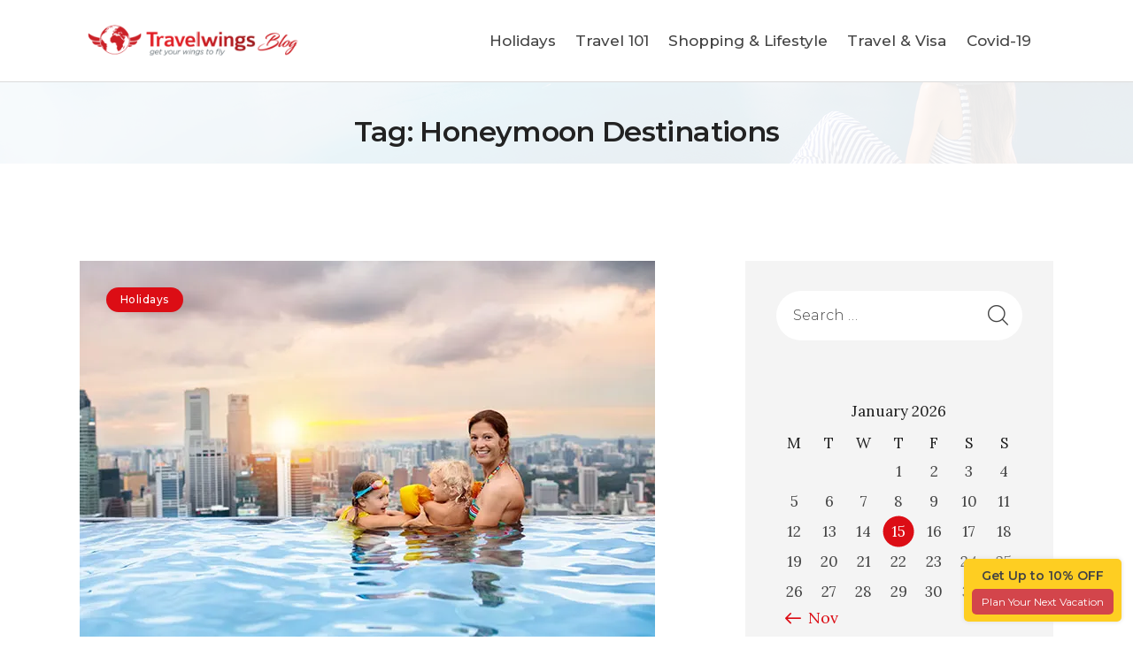

--- FILE ---
content_type: text/html; charset=UTF-8
request_url: https://journal.travelwings.com/tag/honeymoon-destinations/
body_size: 17954
content:
<!DOCTYPE html>
<html lang="en-US" class="no-js
									 scheme_default										">
<head>
			<meta charset="UTF-8">
		<meta name="viewport" content="width=device-width, initial-scale=1, maximum-scale=1">
		<meta name="format-detection" content="telephone=no">
		<link rel="profile" href="//gmpg.org/xfn/11">
		<meta name='robots' content='index, follow, max-image-preview:large, max-snippet:-1, max-video-preview:-1' />
	<style>img:is([sizes="auto" i], [sizes^="auto," i]) { contain-intrinsic-size: 3000px 1500px }</style>
	
	<!-- This site is optimized with the Yoast SEO plugin v25.6 - https://yoast.com/wordpress/plugins/seo/ -->
	<title>Honeymoon Destinations Archives - Travelwings.com</title>
	<link rel="canonical" href="https://journal.travelwings.com/tag/honeymoon-destinations/" />
	<meta property="og:locale" content="en_US" />
	<meta property="og:type" content="article" />
	<meta property="og:title" content="Honeymoon Destinations Archives - Travelwings.com" />
	<meta property="og:url" content="https://journal.travelwings.com/tag/honeymoon-destinations/" />
	<meta property="og:site_name" content="Travelwings.com" />
	<meta name="twitter:card" content="summary_large_image" />
	<meta name="twitter:site" content="@travelwingsuae" />
	<script type="application/ld+json" class="yoast-schema-graph">{"@context":"https://schema.org","@graph":[{"@type":"CollectionPage","@id":"https://journal.travelwings.com/tag/honeymoon-destinations/","url":"https://journal.travelwings.com/tag/honeymoon-destinations/","name":"Honeymoon Destinations Archives - Travelwings.com","isPartOf":{"@id":"https://journal.travelwings.com/#website"},"primaryImageOfPage":{"@id":"https://journal.travelwings.com/tag/honeymoon-destinations/#primaryimage"},"image":{"@id":"https://journal.travelwings.com/tag/honeymoon-destinations/#primaryimage"},"thumbnailUrl":"https://i0.wp.com/journal.travelwings.com/wp-content/uploads/2019/12/FEATURED-IMAGE-2.jpg?fit=650%2C440&ssl=1","inLanguage":"en-US"},{"@type":"ImageObject","inLanguage":"en-US","@id":"https://journal.travelwings.com/tag/honeymoon-destinations/#primaryimage","url":"https://i0.wp.com/journal.travelwings.com/wp-content/uploads/2019/12/FEATURED-IMAGE-2.jpg?fit=650%2C440&ssl=1","contentUrl":"https://i0.wp.com/journal.travelwings.com/wp-content/uploads/2019/12/FEATURED-IMAGE-2.jpg?fit=650%2C440&ssl=1","width":650,"height":440},{"@type":"WebSite","@id":"https://journal.travelwings.com/#website","url":"https://journal.travelwings.com/","name":"Travelwings.com","description":"Get your wings to fly.","publisher":{"@id":"https://journal.travelwings.com/#organization"},"potentialAction":[{"@type":"SearchAction","target":{"@type":"EntryPoint","urlTemplate":"https://journal.travelwings.com/?s={search_term_string}"},"query-input":{"@type":"PropertyValueSpecification","valueRequired":true,"valueName":"search_term_string"}}],"inLanguage":"en-US"},{"@type":"Organization","@id":"https://journal.travelwings.com/#organization","name":"Travelwings.com","url":"https://journal.travelwings.com/","logo":{"@type":"ImageObject","inLanguage":"en-US","@id":"https://journal.travelwings.com/#/schema/logo/image/","url":"https://i0.wp.com/journal.travelwings.com/wp-content/uploads/2019/12/logo@2x_2.png?fit=820%2C350&ssl=1","contentUrl":"https://i0.wp.com/journal.travelwings.com/wp-content/uploads/2019/12/logo@2x_2.png?fit=820%2C350&ssl=1","width":820,"height":350,"caption":"Travelwings.com"},"image":{"@id":"https://journal.travelwings.com/#/schema/logo/image/"},"sameAs":["https://www.facebook.com/travelwingsdotcom/","https://x.com/travelwingsuae","https://www.instagram.com/travelwingsdotcom/","https://www.linkedin.com/company/travelwings-com/","https://www.youtube.com/c/Travelwingsdotcom"]}]}</script>
	<!-- / Yoast SEO plugin. -->


<link rel='dns-prefetch' href='//stats.wp.com' />
<link rel='dns-prefetch' href='//fonts.googleapis.com' />
<link rel='preconnect' href='//i0.wp.com' />
<link rel='preconnect' href='//c0.wp.com' />
<link rel="alternate" type="application/rss+xml" title="Travelwings.com &raquo; Feed" href="https://journal.travelwings.com/feed/" />
<link rel="alternate" type="application/rss+xml" title="Travelwings.com &raquo; Comments Feed" href="https://journal.travelwings.com/comments/feed/" />
<link rel="alternate" type="application/rss+xml" title="Travelwings.com &raquo; Honeymoon Destinations Tag Feed" href="https://journal.travelwings.com/tag/honeymoon-destinations/feed/" />
<link rel="alternate" type="application/rss+xml" title="Travelwings.com &raquo; Stories Feed" href="https://journal.travelwings.com/web-stories/feed/"><script type="text/javascript">
/* <![CDATA[ */
window._wpemojiSettings = {"baseUrl":"https:\/\/s.w.org\/images\/core\/emoji\/16.0.1\/72x72\/","ext":".png","svgUrl":"https:\/\/s.w.org\/images\/core\/emoji\/16.0.1\/svg\/","svgExt":".svg","source":{"concatemoji":"https:\/\/journal.travelwings.com\/wp-includes\/js\/wp-emoji-release.min.js?ver=6.8.3"}};
/*! This file is auto-generated */
!function(s,n){var o,i,e;function c(e){try{var t={supportTests:e,timestamp:(new Date).valueOf()};sessionStorage.setItem(o,JSON.stringify(t))}catch(e){}}function p(e,t,n){e.clearRect(0,0,e.canvas.width,e.canvas.height),e.fillText(t,0,0);var t=new Uint32Array(e.getImageData(0,0,e.canvas.width,e.canvas.height).data),a=(e.clearRect(0,0,e.canvas.width,e.canvas.height),e.fillText(n,0,0),new Uint32Array(e.getImageData(0,0,e.canvas.width,e.canvas.height).data));return t.every(function(e,t){return e===a[t]})}function u(e,t){e.clearRect(0,0,e.canvas.width,e.canvas.height),e.fillText(t,0,0);for(var n=e.getImageData(16,16,1,1),a=0;a<n.data.length;a++)if(0!==n.data[a])return!1;return!0}function f(e,t,n,a){switch(t){case"flag":return n(e,"\ud83c\udff3\ufe0f\u200d\u26a7\ufe0f","\ud83c\udff3\ufe0f\u200b\u26a7\ufe0f")?!1:!n(e,"\ud83c\udde8\ud83c\uddf6","\ud83c\udde8\u200b\ud83c\uddf6")&&!n(e,"\ud83c\udff4\udb40\udc67\udb40\udc62\udb40\udc65\udb40\udc6e\udb40\udc67\udb40\udc7f","\ud83c\udff4\u200b\udb40\udc67\u200b\udb40\udc62\u200b\udb40\udc65\u200b\udb40\udc6e\u200b\udb40\udc67\u200b\udb40\udc7f");case"emoji":return!a(e,"\ud83e\udedf")}return!1}function g(e,t,n,a){var r="undefined"!=typeof WorkerGlobalScope&&self instanceof WorkerGlobalScope?new OffscreenCanvas(300,150):s.createElement("canvas"),o=r.getContext("2d",{willReadFrequently:!0}),i=(o.textBaseline="top",o.font="600 32px Arial",{});return e.forEach(function(e){i[e]=t(o,e,n,a)}),i}function t(e){var t=s.createElement("script");t.src=e,t.defer=!0,s.head.appendChild(t)}"undefined"!=typeof Promise&&(o="wpEmojiSettingsSupports",i=["flag","emoji"],n.supports={everything:!0,everythingExceptFlag:!0},e=new Promise(function(e){s.addEventListener("DOMContentLoaded",e,{once:!0})}),new Promise(function(t){var n=function(){try{var e=JSON.parse(sessionStorage.getItem(o));if("object"==typeof e&&"number"==typeof e.timestamp&&(new Date).valueOf()<e.timestamp+604800&&"object"==typeof e.supportTests)return e.supportTests}catch(e){}return null}();if(!n){if("undefined"!=typeof Worker&&"undefined"!=typeof OffscreenCanvas&&"undefined"!=typeof URL&&URL.createObjectURL&&"undefined"!=typeof Blob)try{var e="postMessage("+g.toString()+"("+[JSON.stringify(i),f.toString(),p.toString(),u.toString()].join(",")+"));",a=new Blob([e],{type:"text/javascript"}),r=new Worker(URL.createObjectURL(a),{name:"wpTestEmojiSupports"});return void(r.onmessage=function(e){c(n=e.data),r.terminate(),t(n)})}catch(e){}c(n=g(i,f,p,u))}t(n)}).then(function(e){for(var t in e)n.supports[t]=e[t],n.supports.everything=n.supports.everything&&n.supports[t],"flag"!==t&&(n.supports.everythingExceptFlag=n.supports.everythingExceptFlag&&n.supports[t]);n.supports.everythingExceptFlag=n.supports.everythingExceptFlag&&!n.supports.flag,n.DOMReady=!1,n.readyCallback=function(){n.DOMReady=!0}}).then(function(){return e}).then(function(){var e;n.supports.everything||(n.readyCallback(),(e=n.source||{}).concatemoji?t(e.concatemoji):e.wpemoji&&e.twemoji&&(t(e.twemoji),t(e.wpemoji)))}))}((window,document),window._wpemojiSettings);
/* ]]> */
</script>
<link rel='stylesheet' id='sbi_styles-css' href='https://journal.travelwings.com/wp-content/plugins/instagram-feed/css/sbi-styles.min.css?ver=6.9.1' type='text/css' media='all' />
<style id='wp-emoji-styles-inline-css' type='text/css'>

	img.wp-smiley, img.emoji {
		display: inline !important;
		border: none !important;
		box-shadow: none !important;
		height: 1em !important;
		width: 1em !important;
		margin: 0 0.07em !important;
		vertical-align: -0.1em !important;
		background: none !important;
		padding: 0 !important;
	}
</style>
<link rel='stylesheet' id='wp-block-library-css' href='https://c0.wp.com/c/6.8.3/wp-includes/css/dist/block-library/style.min.css' type='text/css' media='all' />
<style id='classic-theme-styles-inline-css' type='text/css'>
/*! This file is auto-generated */
.wp-block-button__link{color:#fff;background-color:#32373c;border-radius:9999px;box-shadow:none;text-decoration:none;padding:calc(.667em + 2px) calc(1.333em + 2px);font-size:1.125em}.wp-block-file__button{background:#32373c;color:#fff;text-decoration:none}
</style>
<link rel='stylesheet' id='mediaelement-css' href='https://c0.wp.com/c/6.8.3/wp-includes/js/mediaelement/mediaelementplayer-legacy.min.css' type='text/css' media='all' />
<link rel='stylesheet' id='wp-mediaelement-css' href='https://c0.wp.com/c/6.8.3/wp-includes/js/mediaelement/wp-mediaelement.min.css' type='text/css' media='all' />
<style id='jetpack-sharing-buttons-style-inline-css' type='text/css'>
.jetpack-sharing-buttons__services-list{display:flex;flex-direction:row;flex-wrap:wrap;gap:0;list-style-type:none;margin:5px;padding:0}.jetpack-sharing-buttons__services-list.has-small-icon-size{font-size:12px}.jetpack-sharing-buttons__services-list.has-normal-icon-size{font-size:16px}.jetpack-sharing-buttons__services-list.has-large-icon-size{font-size:24px}.jetpack-sharing-buttons__services-list.has-huge-icon-size{font-size:36px}@media print{.jetpack-sharing-buttons__services-list{display:none!important}}.editor-styles-wrapper .wp-block-jetpack-sharing-buttons{gap:0;padding-inline-start:0}ul.jetpack-sharing-buttons__services-list.has-background{padding:1.25em 2.375em}
</style>
<style id='global-styles-inline-css' type='text/css'>
:root{--wp--preset--aspect-ratio--square: 1;--wp--preset--aspect-ratio--4-3: 4/3;--wp--preset--aspect-ratio--3-4: 3/4;--wp--preset--aspect-ratio--3-2: 3/2;--wp--preset--aspect-ratio--2-3: 2/3;--wp--preset--aspect-ratio--16-9: 16/9;--wp--preset--aspect-ratio--9-16: 9/16;--wp--preset--color--black: #000000;--wp--preset--color--cyan-bluish-gray: #abb8c3;--wp--preset--color--white: #ffffff;--wp--preset--color--pale-pink: #f78da7;--wp--preset--color--vivid-red: #cf2e2e;--wp--preset--color--luminous-vivid-orange: #ff6900;--wp--preset--color--luminous-vivid-amber: #fcb900;--wp--preset--color--light-green-cyan: #7bdcb5;--wp--preset--color--vivid-green-cyan: #00d084;--wp--preset--color--pale-cyan-blue: #8ed1fc;--wp--preset--color--vivid-cyan-blue: #0693e3;--wp--preset--color--vivid-purple: #9b51e0;--wp--preset--color--bg-color: #ffffff;--wp--preset--color--bd-color: #dbdbdb;--wp--preset--color--text-dark: #222222;--wp--preset--color--text-light: #888888;--wp--preset--color--text-link: #dc0d15;--wp--preset--color--text-hover: #dc0d15;--wp--preset--color--text-link-2: #dc0d15;--wp--preset--color--text-hover-2: #dc0d15;--wp--preset--color--text-link-3: #ddb837;--wp--preset--color--text-hover-3: #eec432;--wp--preset--gradient--vivid-cyan-blue-to-vivid-purple: linear-gradient(135deg,rgba(6,147,227,1) 0%,rgb(155,81,224) 100%);--wp--preset--gradient--light-green-cyan-to-vivid-green-cyan: linear-gradient(135deg,rgb(122,220,180) 0%,rgb(0,208,130) 100%);--wp--preset--gradient--luminous-vivid-amber-to-luminous-vivid-orange: linear-gradient(135deg,rgba(252,185,0,1) 0%,rgba(255,105,0,1) 100%);--wp--preset--gradient--luminous-vivid-orange-to-vivid-red: linear-gradient(135deg,rgba(255,105,0,1) 0%,rgb(207,46,46) 100%);--wp--preset--gradient--very-light-gray-to-cyan-bluish-gray: linear-gradient(135deg,rgb(238,238,238) 0%,rgb(169,184,195) 100%);--wp--preset--gradient--cool-to-warm-spectrum: linear-gradient(135deg,rgb(74,234,220) 0%,rgb(151,120,209) 20%,rgb(207,42,186) 40%,rgb(238,44,130) 60%,rgb(251,105,98) 80%,rgb(254,248,76) 100%);--wp--preset--gradient--blush-light-purple: linear-gradient(135deg,rgb(255,206,236) 0%,rgb(152,150,240) 100%);--wp--preset--gradient--blush-bordeaux: linear-gradient(135deg,rgb(254,205,165) 0%,rgb(254,45,45) 50%,rgb(107,0,62) 100%);--wp--preset--gradient--luminous-dusk: linear-gradient(135deg,rgb(255,203,112) 0%,rgb(199,81,192) 50%,rgb(65,88,208) 100%);--wp--preset--gradient--pale-ocean: linear-gradient(135deg,rgb(255,245,203) 0%,rgb(182,227,212) 50%,rgb(51,167,181) 100%);--wp--preset--gradient--electric-grass: linear-gradient(135deg,rgb(202,248,128) 0%,rgb(113,206,126) 100%);--wp--preset--gradient--midnight: linear-gradient(135deg,rgb(2,3,129) 0%,rgb(40,116,252) 100%);--wp--preset--font-size--small: 13px;--wp--preset--font-size--medium: 20px;--wp--preset--font-size--large: 36px;--wp--preset--font-size--x-large: 42px;--wp--preset--spacing--20: 0.44rem;--wp--preset--spacing--30: 0.67rem;--wp--preset--spacing--40: 1rem;--wp--preset--spacing--50: 1.5rem;--wp--preset--spacing--60: 2.25rem;--wp--preset--spacing--70: 3.38rem;--wp--preset--spacing--80: 5.06rem;--wp--preset--shadow--natural: 6px 6px 9px rgba(0, 0, 0, 0.2);--wp--preset--shadow--deep: 12px 12px 50px rgba(0, 0, 0, 0.4);--wp--preset--shadow--sharp: 6px 6px 0px rgba(0, 0, 0, 0.2);--wp--preset--shadow--outlined: 6px 6px 0px -3px rgba(255, 255, 255, 1), 6px 6px rgba(0, 0, 0, 1);--wp--preset--shadow--crisp: 6px 6px 0px rgba(0, 0, 0, 1);}:where(.is-layout-flex){gap: 0.5em;}:where(.is-layout-grid){gap: 0.5em;}body .is-layout-flex{display: flex;}.is-layout-flex{flex-wrap: wrap;align-items: center;}.is-layout-flex > :is(*, div){margin: 0;}body .is-layout-grid{display: grid;}.is-layout-grid > :is(*, div){margin: 0;}:where(.wp-block-columns.is-layout-flex){gap: 2em;}:where(.wp-block-columns.is-layout-grid){gap: 2em;}:where(.wp-block-post-template.is-layout-flex){gap: 1.25em;}:where(.wp-block-post-template.is-layout-grid){gap: 1.25em;}.has-black-color{color: var(--wp--preset--color--black) !important;}.has-cyan-bluish-gray-color{color: var(--wp--preset--color--cyan-bluish-gray) !important;}.has-white-color{color: var(--wp--preset--color--white) !important;}.has-pale-pink-color{color: var(--wp--preset--color--pale-pink) !important;}.has-vivid-red-color{color: var(--wp--preset--color--vivid-red) !important;}.has-luminous-vivid-orange-color{color: var(--wp--preset--color--luminous-vivid-orange) !important;}.has-luminous-vivid-amber-color{color: var(--wp--preset--color--luminous-vivid-amber) !important;}.has-light-green-cyan-color{color: var(--wp--preset--color--light-green-cyan) !important;}.has-vivid-green-cyan-color{color: var(--wp--preset--color--vivid-green-cyan) !important;}.has-pale-cyan-blue-color{color: var(--wp--preset--color--pale-cyan-blue) !important;}.has-vivid-cyan-blue-color{color: var(--wp--preset--color--vivid-cyan-blue) !important;}.has-vivid-purple-color{color: var(--wp--preset--color--vivid-purple) !important;}.has-black-background-color{background-color: var(--wp--preset--color--black) !important;}.has-cyan-bluish-gray-background-color{background-color: var(--wp--preset--color--cyan-bluish-gray) !important;}.has-white-background-color{background-color: var(--wp--preset--color--white) !important;}.has-pale-pink-background-color{background-color: var(--wp--preset--color--pale-pink) !important;}.has-vivid-red-background-color{background-color: var(--wp--preset--color--vivid-red) !important;}.has-luminous-vivid-orange-background-color{background-color: var(--wp--preset--color--luminous-vivid-orange) !important;}.has-luminous-vivid-amber-background-color{background-color: var(--wp--preset--color--luminous-vivid-amber) !important;}.has-light-green-cyan-background-color{background-color: var(--wp--preset--color--light-green-cyan) !important;}.has-vivid-green-cyan-background-color{background-color: var(--wp--preset--color--vivid-green-cyan) !important;}.has-pale-cyan-blue-background-color{background-color: var(--wp--preset--color--pale-cyan-blue) !important;}.has-vivid-cyan-blue-background-color{background-color: var(--wp--preset--color--vivid-cyan-blue) !important;}.has-vivid-purple-background-color{background-color: var(--wp--preset--color--vivid-purple) !important;}.has-black-border-color{border-color: var(--wp--preset--color--black) !important;}.has-cyan-bluish-gray-border-color{border-color: var(--wp--preset--color--cyan-bluish-gray) !important;}.has-white-border-color{border-color: var(--wp--preset--color--white) !important;}.has-pale-pink-border-color{border-color: var(--wp--preset--color--pale-pink) !important;}.has-vivid-red-border-color{border-color: var(--wp--preset--color--vivid-red) !important;}.has-luminous-vivid-orange-border-color{border-color: var(--wp--preset--color--luminous-vivid-orange) !important;}.has-luminous-vivid-amber-border-color{border-color: var(--wp--preset--color--luminous-vivid-amber) !important;}.has-light-green-cyan-border-color{border-color: var(--wp--preset--color--light-green-cyan) !important;}.has-vivid-green-cyan-border-color{border-color: var(--wp--preset--color--vivid-green-cyan) !important;}.has-pale-cyan-blue-border-color{border-color: var(--wp--preset--color--pale-cyan-blue) !important;}.has-vivid-cyan-blue-border-color{border-color: var(--wp--preset--color--vivid-cyan-blue) !important;}.has-vivid-purple-border-color{border-color: var(--wp--preset--color--vivid-purple) !important;}.has-vivid-cyan-blue-to-vivid-purple-gradient-background{background: var(--wp--preset--gradient--vivid-cyan-blue-to-vivid-purple) !important;}.has-light-green-cyan-to-vivid-green-cyan-gradient-background{background: var(--wp--preset--gradient--light-green-cyan-to-vivid-green-cyan) !important;}.has-luminous-vivid-amber-to-luminous-vivid-orange-gradient-background{background: var(--wp--preset--gradient--luminous-vivid-amber-to-luminous-vivid-orange) !important;}.has-luminous-vivid-orange-to-vivid-red-gradient-background{background: var(--wp--preset--gradient--luminous-vivid-orange-to-vivid-red) !important;}.has-very-light-gray-to-cyan-bluish-gray-gradient-background{background: var(--wp--preset--gradient--very-light-gray-to-cyan-bluish-gray) !important;}.has-cool-to-warm-spectrum-gradient-background{background: var(--wp--preset--gradient--cool-to-warm-spectrum) !important;}.has-blush-light-purple-gradient-background{background: var(--wp--preset--gradient--blush-light-purple) !important;}.has-blush-bordeaux-gradient-background{background: var(--wp--preset--gradient--blush-bordeaux) !important;}.has-luminous-dusk-gradient-background{background: var(--wp--preset--gradient--luminous-dusk) !important;}.has-pale-ocean-gradient-background{background: var(--wp--preset--gradient--pale-ocean) !important;}.has-electric-grass-gradient-background{background: var(--wp--preset--gradient--electric-grass) !important;}.has-midnight-gradient-background{background: var(--wp--preset--gradient--midnight) !important;}.has-small-font-size{font-size: var(--wp--preset--font-size--small) !important;}.has-medium-font-size{font-size: var(--wp--preset--font-size--medium) !important;}.has-large-font-size{font-size: var(--wp--preset--font-size--large) !important;}.has-x-large-font-size{font-size: var(--wp--preset--font-size--x-large) !important;}
:where(.wp-block-post-template.is-layout-flex){gap: 1.25em;}:where(.wp-block-post-template.is-layout-grid){gap: 1.25em;}
:where(.wp-block-columns.is-layout-flex){gap: 2em;}:where(.wp-block-columns.is-layout-grid){gap: 2em;}
:root :where(.wp-block-pullquote){font-size: 1.5em;line-height: 1.6;}
</style>
<link rel='stylesheet' id='powertip-css' href='https://journal.travelwings.com/wp-content/plugins/devvn-image-hotspot/frontend/css/jquery.powertip.min.css?ver=1.2.0' type='text/css' media='all' />
<link rel='stylesheet' id='maps-points-css' href='https://journal.travelwings.com/wp-content/plugins/devvn-image-hotspot/frontend/css/maps_points.css?ver=1.2.9' type='text/css' media='all' />
<link rel='stylesheet' id='rs-plugin-settings-css' href='https://journal.travelwings.com/wp-content/plugins/revslider/public/assets/css/rs6.css?ver=6.2.23' type='text/css' media='all' />
<style id='rs-plugin-settings-inline-css' type='text/css'>
#rs-demo-id {}
</style>
<link rel='stylesheet' id='ez-toc-css' href='https://journal.travelwings.com/wp-content/plugins/easy-table-of-contents/assets/css/screen.min.css?ver=2.0.75' type='text/css' media='all' />
<style id='ez-toc-inline-css' type='text/css'>
div#ez-toc-container .ez-toc-title {font-size: 120%;}div#ez-toc-container .ez-toc-title {font-weight: 500;}div#ez-toc-container ul li , div#ez-toc-container ul li a {font-size: 95%;}div#ez-toc-container ul li , div#ez-toc-container ul li a {font-weight: 500;}div#ez-toc-container nav ul ul li {font-size: 90%;}
.ez-toc-container-direction {direction: ltr;}.ez-toc-counter ul {direction: ltr;counter-reset: item ;}.ez-toc-counter nav ul li a::before {content: counter(item, numeric) '. ';margin-right: .2em; counter-increment: item;flex-grow: 0;flex-shrink: 0;float: left; }.ez-toc-widget-direction {direction: ltr;}.ez-toc-widget-container ul {direction: ltr;counter-reset: item ;}.ez-toc-widget-container nav ul li a::before {content: counter(item, numeric) '. ';margin-right: .2em; counter-increment: item;flex-grow: 0;flex-shrink: 0;float: left; }
</style>
<link rel='stylesheet' id='wanderic-trx-addons-layouts-css' href='https://journal.travelwings.com/wp-content/themes/wanderic/plugins/trx_addons/layouts/layouts.css' type='text/css' media='all' />
<link rel='stylesheet' id='wanderic-trx-addons-layouts-responsive-css' href='https://journal.travelwings.com/wp-content/themes/wanderic/plugins/trx_addons/layouts/layouts.responsive.css' type='text/css' media='all' />
<link rel='stylesheet' id='ekit-widget-styles-css' href='https://journal.travelwings.com/wp-content/plugins/elementskit-lite/widgets/init/assets/css/widget-styles.css?ver=3.6.0' type='text/css' media='all' />
<link rel='stylesheet' id='ekit-responsive-css' href='https://journal.travelwings.com/wp-content/plugins/elementskit-lite/widgets/init/assets/css/responsive.css?ver=3.6.0' type='text/css' media='all' />
<link rel='stylesheet' id='elementor-frontend-css' href='https://journal.travelwings.com/wp-content/plugins/elementor/assets/css/frontend.min.css?ver=3.31.1' type='text/css' media='all' />
<link rel='stylesheet' id='eael-general-css' href='https://journal.travelwings.com/wp-content/plugins/essential-addons-for-elementor-lite/assets/front-end/css/view/general.min.css?ver=6.2.2' type='text/css' media='all' />
<link rel='stylesheet' id='wanderic-font-google_fonts-css' href='https://fonts.googleapis.com/css?family=Lora:400,400i,700,700i|Montserrat:100,100i,200,200i,300,300i,400,400i,500,500i,600,600i,700,700i,800,800i,900,900i&#038;subset=latin,latin-ext' type='text/css' media='all' />
<link rel='stylesheet' id='wanderic-fontello-css' href='https://journal.travelwings.com/wp-content/themes/wanderic/skins/default/css/font-icons/css/fontello.css' type='text/css' media='all' />
<link rel='stylesheet' id='wanderic-style-css' href='https://journal.travelwings.com/wp-content/themes/wanderic/style.css' type='text/css' media='all' />
<link rel='stylesheet' id='wanderic-skin-default-css' href='https://journal.travelwings.com/wp-content/themes/wanderic/skins/default/css/style.css' type='text/css' media='all' />
<link rel='stylesheet' id='wanderic-plugins-css' href='https://journal.travelwings.com/wp-content/themes/wanderic/skins/default/css/__plugins.css' type='text/css' media='all' />
<link rel='stylesheet' id='wanderic-custom-css' href='https://journal.travelwings.com/wp-content/themes/wanderic/skins/default/css/__custom.css' type='text/css' media='all' />
<link rel='stylesheet' id='wanderic-color-default-css' href='https://journal.travelwings.com/wp-content/themes/wanderic/skins/default/css/__colors-default.css' type='text/css' media='all' />
<link rel='stylesheet' id='wanderic-color-dark-css' href='https://journal.travelwings.com/wp-content/themes/wanderic/skins/default/css/__colors-dark.css' type='text/css' media='all' />
<link rel='stylesheet' id='wanderic-responsive-css' href='https://journal.travelwings.com/wp-content/themes/wanderic/skins/default/css/__responsive.css' type='text/css' media='all' />
<script type="text/javascript" src="https://c0.wp.com/c/6.8.3/wp-includes/js/jquery/jquery.min.js" id="jquery-core-js"></script>
<script type="text/javascript" src="https://c0.wp.com/c/6.8.3/wp-includes/js/jquery/jquery-migrate.min.js" id="jquery-migrate-js"></script>
<script type="text/javascript" src="https://journal.travelwings.com/wp-content/plugins/revslider/public/assets/js/rbtools.min.js?ver=6.2.23" id="tp-tools-js"></script>
<script type="text/javascript" src="https://journal.travelwings.com/wp-content/plugins/revslider/public/assets/js/rs6.min.js?ver=6.2.23" id="revmin-js"></script>
<link rel="EditURI" type="application/rsd+xml" title="RSD" href="https://journal.travelwings.com/xmlrpc.php?rsd" />
<script>var cov__contry = "India";var cov__contry_text = "India";var cov__mbx_token = "pk.eyJ1IjoidHJhdmVsd2luZ3MiLCJhIjoiY2tvenQ1NTcwMGJldDJvbzR1aTdlMXFnOSJ9.md5P-S3EdG-RY2uqFpSsag";var cov__err_msg ="Failed to fetch data, maybe there is no data in your selected country, or the API is temporarily inaccessible.";var cov__plugin_dir = "https://journal.travelwings.com/wp-content/plugins/corona-virus-data/";var cov__cases = "Cases";var cov__deaths = "Deaths";var cov__recoverd = "Recovered";var cov__cases_today = "Cases Today";var cov__deaths_today = "Deaths Today";var cov__critical = "Critical";var cov__active = "Active";var cov__casepmillion = "Cases Per Million";var cov__deathspmillion = "Deaths Per Million";var cov__history_global = "Global Daily Data";var cov__history_c = "Daily Data";var cov__popu = "Population";</script><!-- start Simple Custom CSS and JS -->
<!-- Google Tag Manager -->
<script>(function(w,d,s,l,i){w[l]=w[l]||[];w[l].push({'gtm.start':
new Date().getTime(),event:'gtm.js'});var f=d.getElementsByTagName(s)[0],
j=d.createElement(s),dl=l!='dataLayer'?'&l='+l:'';j.async=true;j.src=
'https://www.googletagmanager.com/gtm.js?id='+i+dl;f.parentNode.insertBefore(j,f);
})(window,document,'script','dataLayer','GTM-57RTF3D');</script>
<!-- End Google Tag Manager -->

<script src="https://cdn.pagesense.io/js/travelwings/988c81a6539048c593358140a6facb4c.js"></script><!-- end Simple Custom CSS and JS -->
<!-- start Simple Custom CSS and JS -->
<style type="text/css">
.body_wrap {
  padding:0px !important;
}

.scheme_default .top_panel_default .top_panel_title, 
.scheme_default.top_panel_default .top_panel_title {
  background-image: url(https://journal.travelwings.com/wp-content/uploads/2021/03/Post-Listing-Page.jpg);
  background-size: cover;
  background-position: center;
  background-blend-mode: overlay;
}

.menu_main_nav > li > ul, .sc_layouts_menu_nav > li > ul {
    top: 3em;
}

.menu_main_nav > li > ul:not(.sc_item_filters_tabs):before, .sc_layouts_menu_nav > li > ul:not(.sc_item_filters_tabs):before{
  right: 1.5em;
      left: inherit;
}

@media (min-width: 1680px)  {
.hide_on_desktop, .sc_layouts_hide_on_desktop {
    display: none !important;
}}

#powerTip {
    border-radius: 0 !important;
    width: auto !important;
    height: auto !important;
    line-height: 20px;
}

.box_view_html {
  color: rgb(75,75,75) !important;
  text-align: center !important;
  padding: 10px !important;
  font-family: sans-serif !important;
}

.box_view_html blockquote {
  margin:0px;
  
}

.socials_share .socials_caption:before {
  color:#dc2126 !important;
}

.top_panel_title .sc_layouts_title_description p {
   margin-top: 20px;
}

.widget .trx_addons_tabs .trx_addons_tabs_titles {
  text-align: center;
}

.scheme_default.sidebar .widget .trx_addons_tabs .trx_addons_tabs_titles li a {
  padding: 8px 16px;
  font-weight: bold;
  border-radius: 20px;
}

.post_meta .post_meta_item:not(.post_share):last-child {
    display: block;
}

.sc_layouts_menu_item_description {
  display:none;
}
.wp-block-separator {
  margin: 60px auto !important;
}

.wp-block-preformatted {
background-color: rgb(245,245,245);
    padding: 20px 30px;
    border-left: 4px solid #dc2126;
    box-shadow: 5px 5px 10px rgba(0,0,0,0.15);
}

.post_featured.with_thumb .mask, .sc_layouts_blog_item_featured .post_featured.with_thumb .mask,
.sbi #sbi_images .sbi_item .sbi_photo_wrap a:before {
  background-color: rgba(255, 5, 0, 0.4) !important;
}

#sb_instagram .sbi_type_carousel .svg-inline--fa.fa-play, #sb_instagram .sbi_type_video .svg-inline--fa.fa-play, .sbi_type_carousel svg.fa-clone {
    color: #dc2126 !important;
    z-index: 9999;
}

/* Footer */

/* Zoho Form */

#customForm .quick_form_31_css {
  background-color: transparent !important;
  border: none !important;
}

#customForm #SIGNUP_HEADING {
    text-align: center !important;
    font-size: 1.294rem !important;
    color: #222222 !important;
    margin-bottom: 10px;
}

#customForm form#zcampaignOptinForm {
  display: flex;
  align-items: center;
}

#customForm #EMBED_FORM_EMAIL_LABEL{
  padding: 23px 20px !important;
}

#customForm input[type=button]{
  font-weight: bold !important;
  padding: 0px;
}

/* Zoho Form End */

footer .footer_logo_inner {
  padding:0px !important;
}

.footer_logo_inner img {
    max-width: 320px;
}

.scheme_default .footer_logo_inner:after {
  display: none !important;
}

footer .footer_socials_inner {
  padding:0px !important;
}

footer .socials_wrap:not(.socials_type_list) .social_item {
    margin: 5px !important;
}

footer .footer_copyright_inner {
 	border: none !important;
	background-color: #f4f4f4 !important;
    border-top: 1px dashed rgba(200,200,200) !important;
}

/* Covid Plugin */

.ncov2019 > div:nth-child(2) {
    color: #222222;
  text-align:center;
   font-family: "Montserrat",sans-serif;
    font-size: 14px;
    font-weight: 600;
    font-style: normal;
    line-height: 1.09em;
    text-decoration: none;
    text-transform: none;
    letter-spacing: -0.02em;
  	padding: 10px 0px 10px 0px;
}

.ncov2019 > .title {
  display:none !important;
}

.ncov2019 p {
  display: none !important;
}

.ncov2019 #cov_all_table {
  width:100%;
}

.ncov2019 #cov_all_table td {
  text-align:center;
}

.custom-logo-link img, .sc_layouts_logo img {
    width: 280px; 
}

.menu_main_nav > li:first-child > ul:before, #menu_footer > li:first-child > ul:before {left: 1.5em !important; width:0}

/* summer packages css start here */
.sidebar_default[class*=scheme_] .sidebar_inner {
    padding: 2rem 0;
}

.hs_list_box{margin:0 0 10px;padding:0;box-shadow:5px 5px 10px rgb(0 0 0 / 10%);background:#fff;border-radius:5px 5px;     font-family: "Montserrat",sans-serif;}
.hs_list_box .st-price-left{min-height:75px}
.hs_list_box,.hs_list_box *{-webkit-transition:all .35s;-moz-transition:all .35s;transition:all .35s}
.hs_list_box figure{margin:0;display:flex;align-items:center;justify-content:center;position:relative;border-radius:5px 15px 0 0}
.hs_list_box figure>img{min-height:220px;width:100%;border-radius:5px 5px 0 0}
.daynight{background-color:#da1e25;color:#fff;position:absolute;left:-7px;top:5px;z-index:3;padding:4px 12px;font-size:14px;border-radius:0 5px 5px 0}
.daynight:before{height:0;width:0;bottom:-6.5px;left:.1px;border-top:7px solid #c41318;border-left:7px solid transparent;content:"";position:absolute}
.tp_div{display:flex;align-items:center;justify-content:space-between}
.tp_div span{white-space:nowrap;margin-left:10px;font-weight:600}
.easy_emi{position:absolute;right:0;bottom:1px;z-index:3;background:#fff;padding:4px 8px;font-weight:600;text-transform:capitalize;border-radius:5px 0 0 0; font-size:13px;}
.easy_emi img{width:20px!important; vertical-align:middle;}
.hs_list_box figure:before{content:"";position:absolute;left:0;top:0;background:#00000047;width:100%;height:100%}
span.hlocation{padding:0 5px;position:absolute;z-index:2;color:#fff;font-size:30px;font-weight:900;text-shadow:4px 3px 10px#000}
.hs_list_box ul.usp-ions.usp_icons{margin:0;display:flex;padding:0}
.hs_list-desc{padding:15px}
.hs_list-desc h3{margin-top: 0; margin-bottom:5px;color:#000;font-weight:700;font-size:20px;overflow:hidden;text-overflow:ellipsis;white-space:nowrap}
.hs_list-desc p{font-size:13px;color:#676767}

.usp_icons li.usp_icon{margin:0 !important; display:flex;align-items:center;padding:5px 0;font-size:14px;color:#4b4b4b;font-weight:bold;text-transform:capitalize}
.usp_icons li.usp_icon span{text-transform:lowercase;display:block;color:#dc3545;font-weight:normal;padding-left:10px}
.usp_icons li.usp_icon:before{content:"";width:30px;height:30px;background-image:url("https://storage.googleapis.com/b2c-production/static/html/staticPages/img/usp-icons.svg");background-repeat:no-repeat;background-size:450px;margin-right:10px}
.usp_icons li.usp_default::before{background-position:-199px -3px}
.usp_icons li.usp_brachfront:before{background-position:-227px -70px}
.usp_icons li.usp_breakfast:before{background-position:-258px -38px}
.usp_icons li.usp_poolvilla:before{background-position:-1px -3px}
.usp_icons li.usp_villa:before{background-position:-31px -3px}
.usp_icons li.usp_gardenviewr:before{background-position:-95px -3px}
.usp_icons li.usp_cityviewr:before{background-position:-228px -35px}
.usp_icons li.usp_spa:before{background-position:-62px -3px}
.usp_icons li.usp_parks:before{background-position:-291px -35px}
.usp_icons li.usp_speedboat:before{background-position:-163px -3px}
.usp_icons li.usp_star:before{background-position:-229px -3px}
.usp_icons li.usp_island:before{background-position:-126px -34px}
.usp_icons li.usp_buffet:before{background-position:-1px -35px}
.usp_icons li.usp_snorkeling:before{background-position:-32px -35px}
.usp_icons li.usp_saving:before{background-position:-127px -3px}
.usp_icons li.usp_pbeach:before{background-position:-260px -70px}
.usp_icons li.usp_standardchalet:before{background-position:-291px -3px}
.usp_icons li.usp_kingroom:before{background-position:-259px -3px}
.usp_icons li.usp_childfree:before{background-position:-197px -34px}
.usp_icons li.usp_cabflight:before{background-position:0 -68px}
.usp_icons li.usp_fireplace:before{background-position:-162px -34px}
.usp_icons li.usp_flight:before{background-position:-163px -69px}
.usp_icons li.usp_parking:before{background-position:-94px -68px}
.usp_icons li.usp_mountainview:before{background-position:-129px -69px}
.usp_icons li.usp_2adults:before{background-position:-95px -34px}
.usp_icons li.usp_seaplane:before{background-position:-62px -69px}
.usp_icons li.usp_addbed:before{background-position:-33px -68px}
.usp_icons li.usp_exclusion:before{background-position:-62px -34px}
.usp_icons li.usp_sanitized:before{background-position:-291px -70px}
.usp_icons li.usp_vehcile:before{background-position:-322px -4px}
.usp_icons li.usp_ptours:before{background-position:-321px -70px}
.usp_icons li.usp_twsupport:before{background-position:-322px -35px}
.usp_icons li.usp_calendar:before{background-position:-356px -4px}
.usp_icons li.usp_calendar2:before{background-position:-355px -35px}
.usp_icons li.usp_insurance:before{background-position:-355px -70px}
.usp_icons li.usp_pcrtest:before{background-position:-389px -3px}
.usp_sightseeings:before{background-position:-387px -34px}
.usp_trainticket:before{background-position:-385px -68px}
.usp_safarigame:before{background-position:-5px -108px;background-size:507px!important}
.usp_ferrari:before{background-position:-35px -108px;background-size:507px!important}
.st-price-left{text-align:right}
.st-price-left .st-from{color:#888}
.st-price{font-size:22px;font-weight:bold;color:#da1e25}
.st-pricetxt{color:#28a745}
.nhp_btns{margin-top:15px;display:flex;justify-content:space-between;width:100%}
.nhp_btns .view_packages,.enq_nbtn{padding:7px 10px;margin:5px 5px 0;width:calc(100% - 10px);border-radius:5px}
.view_packages{font-weight:600;border:1px solid #ddd;text-align:center;display:flex;align-items:center;justify-content:center}
.enq_nbtn{font-weight:600;border:1px solid #da1e25;background:#da1e25;color:#fff;cursor:pointer;text-align:center;display:flex;align-items:center;justify-content:center}
.enq_nbtn:hover{color:#fff}
.hs_list_box:hover{transform:translateY(-2px);box-shadow:5px 10px 20px rgb(0 0 0 / 20%)}
.hs_list_box:hover h3{color:#da1e25}
.elementor-element-6da3481 .elementor-widget-container {margin:0 !important; }
 
.menu_main_nav > li > a, .sc_layouts_menu_nav > li > a {
    padding: 0.5em .65em;
}
@media (min-width: 768px){
.post_header_wrap_style_style-7.post_header_wrap_in_header.with_featured_image {
    min-height: inherit !important;
    height: 550px !important;
}
  h1, .front_page_section_caption {
    font-family: "Montserrat",sans-serif;
    font-size: 30px;}
  .wp-block-separator {
    margin: 40px auto !important;
}
   .elementor-widget-heading .elementor-heading-title.elementor-size-xxl,h1, .front_page_section_caption {
    font-size: 32px;
}
}

@media (max-width: 767px){
  .wp-block-separator {
    margin: 30px auto !important;
}
  
  .elementor-widget-heading .elementor-heading-title.elementor-size-xxl,h1, .front_page_section_caption {
    font-size: 26px;
}
  h2 {font-size: 22px;}
.elementor-section.elementor-section-boxed>.elementor-container.elementor-column-gap-extended, .body_style_boxed .elementor-section.elementor-section-boxed>.elementor-container.elementor-column-gap-extended, .body_style_fullwide.sidebar_hide .elementor-section.elementor-section-boxed>.elementor-container.elementor-column-gap-extended {
    max-width: 100% !important; 
}
  .top_panel_mobile_navi .columns_wrap { margin-right:0 !important; padding: 0 10px;} 
.content_wrap, .content_container { max-width: 100% !important;
   width: 95% !important;}
}

@media(min-width:768px){a.menq.menquire-btn{display:none}
}@media(max-width:767px){a.menq.menquire-btn{display:block;position:fixed;transform:rotate(-90deg);z-index:99999;bottom:35%;min-width:80px;background:#36c1a0;font-weight:600;color:#fff;font-family:"Montserrat",sans-serif;font-size:13px;right:-29px;padding:5px 13px;border-radius:10px 10px 0 0}
a.menq.menquire-btn:focus,a.menq.menquire-btn:hover{color:#fff!important}
html{scroll-behavior:smooth}
}

h2.eael-entry-title {
    overflow: hidden;
    text-overflow: ellipsis;
    -webkit-line-clamp: 2;
    display: -webkit-box;
    -webkit-box-orient: vertical;
}
</style>
<!-- end Simple Custom CSS and JS -->
	<style>img#wpstats{display:none}</style>
		<meta name="generator" content="Elementor 3.31.1; features: additional_custom_breakpoints, e_element_cache; settings: css_print_method-internal, google_font-enabled, font_display-auto">
			<style>
				.e-con.e-parent:nth-of-type(n+4):not(.e-lazyloaded):not(.e-no-lazyload),
				.e-con.e-parent:nth-of-type(n+4):not(.e-lazyloaded):not(.e-no-lazyload) * {
					background-image: none !important;
				}
				@media screen and (max-height: 1024px) {
					.e-con.e-parent:nth-of-type(n+3):not(.e-lazyloaded):not(.e-no-lazyload),
					.e-con.e-parent:nth-of-type(n+3):not(.e-lazyloaded):not(.e-no-lazyload) * {
						background-image: none !important;
					}
				}
				@media screen and (max-height: 640px) {
					.e-con.e-parent:nth-of-type(n+2):not(.e-lazyloaded):not(.e-no-lazyload),
					.e-con.e-parent:nth-of-type(n+2):not(.e-lazyloaded):not(.e-no-lazyload) * {
						background-image: none !important;
					}
				}
			</style>
			<meta name="generator" content="Powered by Slider Revolution 6.2.23 - responsive, Mobile-Friendly Slider Plugin for WordPress with comfortable drag and drop interface." />
<link rel="icon" href="https://i0.wp.com/journal.travelwings.com/wp-content/uploads/2025/03/favicon-512x512-1.png?fit=32%2C32&#038;ssl=1" sizes="32x32" />
<link rel="icon" href="https://i0.wp.com/journal.travelwings.com/wp-content/uploads/2025/03/favicon-512x512-1.png?fit=192%2C192&#038;ssl=1" sizes="192x192" />
<link rel="apple-touch-icon" href="https://i0.wp.com/journal.travelwings.com/wp-content/uploads/2025/03/favicon-512x512-1.png?fit=180%2C180&#038;ssl=1" />
<meta name="msapplication-TileImage" content="https://i0.wp.com/journal.travelwings.com/wp-content/uploads/2025/03/favicon-512x512-1.png?fit=270%2C270&#038;ssl=1" />
<script type="text/javascript">function setREVStartSize(e){
			//window.requestAnimationFrame(function() {				 
				window.RSIW = window.RSIW===undefined ? window.innerWidth : window.RSIW;	
				window.RSIH = window.RSIH===undefined ? window.innerHeight : window.RSIH;	
				try {								
					var pw = document.getElementById(e.c).parentNode.offsetWidth,
						newh;
					pw = pw===0 || isNaN(pw) ? window.RSIW : pw;
					e.tabw = e.tabw===undefined ? 0 : parseInt(e.tabw);
					e.thumbw = e.thumbw===undefined ? 0 : parseInt(e.thumbw);
					e.tabh = e.tabh===undefined ? 0 : parseInt(e.tabh);
					e.thumbh = e.thumbh===undefined ? 0 : parseInt(e.thumbh);
					e.tabhide = e.tabhide===undefined ? 0 : parseInt(e.tabhide);
					e.thumbhide = e.thumbhide===undefined ? 0 : parseInt(e.thumbhide);
					e.mh = e.mh===undefined || e.mh=="" || e.mh==="auto" ? 0 : parseInt(e.mh,0);		
					if(e.layout==="fullscreen" || e.l==="fullscreen") 						
						newh = Math.max(e.mh,window.RSIH);					
					else{					
						e.gw = Array.isArray(e.gw) ? e.gw : [e.gw];
						for (var i in e.rl) if (e.gw[i]===undefined || e.gw[i]===0) e.gw[i] = e.gw[i-1];					
						e.gh = e.el===undefined || e.el==="" || (Array.isArray(e.el) && e.el.length==0)? e.gh : e.el;
						e.gh = Array.isArray(e.gh) ? e.gh : [e.gh];
						for (var i in e.rl) if (e.gh[i]===undefined || e.gh[i]===0) e.gh[i] = e.gh[i-1];
											
						var nl = new Array(e.rl.length),
							ix = 0,						
							sl;					
						e.tabw = e.tabhide>=pw ? 0 : e.tabw;
						e.thumbw = e.thumbhide>=pw ? 0 : e.thumbw;
						e.tabh = e.tabhide>=pw ? 0 : e.tabh;
						e.thumbh = e.thumbhide>=pw ? 0 : e.thumbh;					
						for (var i in e.rl) nl[i] = e.rl[i]<window.RSIW ? 0 : e.rl[i];
						sl = nl[0];									
						for (var i in nl) if (sl>nl[i] && nl[i]>0) { sl = nl[i]; ix=i;}															
						var m = pw>(e.gw[ix]+e.tabw+e.thumbw) ? 1 : (pw-(e.tabw+e.thumbw)) / (e.gw[ix]);					
						newh =  (e.gh[ix] * m) + (e.tabh + e.thumbh);
					}				
					if(window.rs_init_css===undefined) window.rs_init_css = document.head.appendChild(document.createElement("style"));					
					document.getElementById(e.c).height = newh+"px";
					window.rs_init_css.innerHTML += "#"+e.c+"_wrapper { height: "+newh+"px }";				
				} catch(e){
					console.log("Failure at Presize of Slider:" + e)
				}					   
			//});
		  };</script>
</head>

<body class="archive tag tag-honeymoon-destinations tag-175 wp-custom-logo wp-theme-wanderic skin_default body_tag scheme_default blog_mode_tag body_style_wide  is_stream blog_style_excerpt sidebar_show sidebar_right sidebar_small_screen_below trx_addons_absent header_type_default header_style_header-default header_position_default menu_side_none no_layout elementor-default elementor-kit-8862">

	<!-- start Simple Custom CSS and JS -->
<!-- Google Tag Manager (noscript) -->
<noscript><iframe src="https://www.googletagmanager.com/ns.html?id=GTM-57RTF3D"
height="0" width="0" style="display:none;visibility:hidden"></iframe></noscript>
<!-- End Google Tag Manager (noscript) -->




<div class="sticky-bdiv" style="
    position: fixed;
    bottom: 17px;
    right: 1%;
    background: #fece22;
    box-shadow: 0 0 5px #ddd;
    border-radius: 5px;
    padding: 9px;
    z-index: 9991;
    text-align: center;
">

 

<p style="font-weight: 600;
    margin-bottom: 4px;
    font-size: 14px;     font-family: 'Montserrat',sans-serif;
">Get Up to 10% OFF</p>

    <a style="
    background: #d3454b;
    color: #fff;
    padding: 7px 11px;
    font-size: 12px;
    border-radius: 5px;  font-family: 'Montserrat',sans-serif;
" href="https://www.travelwings.com/ae/en/offers/plan-your-next-vacation.html?utm_source=blog&utm_medium=blog&utm_campaign=vacation_cta" target="_blank" rel="noopener">Plan Your Next Vacation</a>
 

</div><!-- end Simple Custom CSS and JS -->

	<div class="body_wrap">

		<div class="page_wrap">
			
							<a class="wanderic_skip_link skip_to_content_link" href="#content_skip_link_anchor" tabindex="1">Skip to content</a>
								<a class="wanderic_skip_link skip_to_sidebar_link" href="#sidebar_skip_link_anchor" tabindex="1">Skip to sidebar</a>
								<a class="wanderic_skip_link skip_to_footer_link" href="#footer_skip_link_anchor" tabindex="1">Skip to footer</a>
				
				<header class="top_panel top_panel_default
	 without_bg_image scheme_default">
	<div class="top_panel_navi sc_layouts_row sc_layouts_row_type_compact sc_layouts_row_fixed sc_layouts_row_fixed_always sc_layouts_row_delimiter
			sc_layouts_hide_on_mobile
		">
	<div class="content_wrap">
		<div class="columns_wrap columns_fluid">
			<div class="sc_layouts_column sc_layouts_column_align_left sc_layouts_column_icons_position_left sc_layouts_column_fluid column-1_4">
				<div class="sc_layouts_item">
					<a class="sc_layouts_logo" href="https://journal.travelwings.com/">
		<img src="//i0.wp.com/journal.travelwings.com/wp-content/uploads/2021/05/logo.png?fit=300%2C67&#038;ssl=1" srcset="//journal.travelwings.com/wp-content/uploads/2021/05/logo.png 2x" alt="Travelwings.com">	</a>
					</div>
			</div><div class="sc_layouts_column sc_layouts_column_align_right sc_layouts_column_icons_position_left sc_layouts_column_fluid column-3_4">
				<div class="sc_layouts_item">
					<nav class="menu_main_nav_area sc_layouts_menu sc_layouts_menu_default sc_layouts_hide_on_mobile" itemscope="itemscope" itemtype="https://schema.org/SiteNavigationElement"><ul id="menu_main" class="sc_layouts_menu_nav menu_main_nav"><li id="menu-item-8923" class="menu-item menu-item-type-taxonomy menu-item-object-category menu-item-8923"><a href="https://journal.travelwings.com/holidays/"><span>Holidays</span></a></li><li id="menu-item-8927" class="menu-item menu-item-type-taxonomy menu-item-object-category menu-item-8927"><a href="https://journal.travelwings.com/travel101/"><span>Travel 101</span></a></li><li id="menu-item-8925" class="menu-item menu-item-type-taxonomy menu-item-object-category menu-item-8925"><a href="https://journal.travelwings.com/shopping-lifestyle/"><span>Shopping &amp; Lifestyle</span></a></li><li id="menu-item-8926" class="menu-item menu-item-type-taxonomy menu-item-object-category menu-item-8926"><a href="https://journal.travelwings.com/visa-travel-information/"><span>Travel &#038; Visa</span></a></li><li id="menu-item-11301" class="menu-item menu-item-type-custom menu-item-object-custom menu-item-has-children menu-item-11301"><a href="#"><span>Covid-19</span></a>
<ul class="sub-menu"><li id="menu-item-11303" class="menu-item menu-item-type-post_type menu-item-object-page menu-item-11303"><a href="https://journal.travelwings.com/covid-statistics/"><span>Covid Statistics</span></a></li><li id="menu-item-11302" class="menu-item menu-item-type-taxonomy menu-item-object-category menu-item-11302"><a href="https://journal.travelwings.com/covid-19/"><span>Covid-19</span></a></li></ul>
</li></ul></nav>					<div class="sc_layouts_iconed_text sc_layouts_menu_mobile_button">
						<a class="sc_layouts_item_link sc_layouts_iconed_text_link" href="#">
							<span class="sc_layouts_item_icon sc_layouts_iconed_text_icon trx_addons_icon-menu"></span>
						</a>
					</div>
				</div>
							</div>
		</div><!-- /.columns_wrap -->
	</div><!-- /.content_wrap -->
</div><!-- /.top_panel_navi -->
<div class="top_panel_mobile_navi sc_layouts_row sc_layouts_row_type_compact sc_layouts_row_delimiter sc_layouts_row_fixed sc_layouts_row_fixed_always sc_layouts_hide_on_large sc_layouts_hide_on_desktop sc_layouts_hide_on_notebook sc_layouts_hide_on_tablet">
	<div class="content_wrap">
		<div class="columns_wrap columns_fluid">
			<div class="sc_layouts_column sc_layouts_column_align_left sc_layouts_column_icons_position_left sc_layouts_column_fluid column-1_3">
									<div class="sc_layouts_item">
						<a class="sc_layouts_logo" href="https://journal.travelwings.com/">
		<img src="//journal.travelwings.com/wp-content/uploads/2021/05/logo.png" alt="Travelwings.com" width="300" height="67">	</a>
						</div>
								</div><div class="sc_layouts_column sc_layouts_column_align_right sc_layouts_column_icons_position_left sc_layouts_column_fluid  column-2_3">
								<div class="sc_layouts_item">
					<div class="sc_layouts_iconed_text sc_layouts_menu_mobile_button">
						<a class="sc_layouts_item_link sc_layouts_iconed_text_link" href="#">
							<span class="sc_layouts_item_icon sc_layouts_iconed_text_icon trx_addons_icon-menu"></span>
						</a>
					</div>
				</div>
			</div><!-- /.sc_layouts_column -->
		</div><!-- /.columns_wrap -->
	</div><!-- /.content_wrap -->
</div><!-- /.sc_layouts_row -->
	<div class="top_panel_title sc_layouts_row sc_layouts_row_type_normal">
		<div class="content_wrap">
			<div class="sc_layouts_column sc_layouts_column_align_center">
				<div class="sc_layouts_item">
					<div class="sc_layouts_title sc_align_center">
												<div class="sc_layouts_title_title">
														<h1 itemprop="headline" class="sc_layouts_title_caption">
								Tag: Honeymoon Destinations							</h1>
													</div>
											</div>
				</div>
			</div>
		</div>
	</div>
	</header>
<div class="menu_mobile_overlay"></div>
<div class="menu_mobile menu_mobile_fullscreen scheme_dark">
	<div class="menu_mobile_inner">
		<a class="menu_mobile_close theme_button_close" tabindex="0"><span class="theme_button_close_icon"></span></a>
		<a class="sc_layouts_logo" href="https://journal.travelwings.com/">
		<img fetchpriority="high" src="//journal.travelwings.com/wp-content/uploads/2019/12/logo@2x.png" alt="Travelwings.com" width="820" height="350">	</a>
	<nav class="menu_mobile_nav_area" itemscope="itemscope" itemtype="https://schema.org/SiteNavigationElement"><ul id="menu_mobile" class=" menu_mobile_nav"><li id="menu_mobile-item-8923" class="menu-item menu-item-type-taxonomy menu-item-object-category menu-item-8923"><a href="https://journal.travelwings.com/holidays/"><span>Holidays</span></a></li><li id="menu_mobile-item-8927" class="menu-item menu-item-type-taxonomy menu-item-object-category menu-item-8927"><a href="https://journal.travelwings.com/travel101/"><span>Travel 101</span></a></li><li id="menu_mobile-item-8925" class="menu-item menu-item-type-taxonomy menu-item-object-category menu-item-8925"><a href="https://journal.travelwings.com/shopping-lifestyle/"><span>Shopping &amp; Lifestyle</span></a></li><li id="menu_mobile-item-8926" class="menu-item menu-item-type-taxonomy menu-item-object-category menu-item-8926"><a href="https://journal.travelwings.com/visa-travel-information/"><span>Travel &#038; Visa</span></a></li><li id="menu_mobile-item-11301" class="menu-item menu-item-type-custom menu-item-object-custom menu-item-has-children menu-item-11301"><a href="#"><span>Covid-19</span></a>
<ul class="sub-menu"><li id="menu_mobile-item-11303" class="menu-item menu-item-type-post_type menu-item-object-page menu-item-11303"><a href="https://journal.travelwings.com/covid-statistics/"><span>Covid Statistics</span></a></li><li id="menu_mobile-item-11302" class="menu-item menu-item-type-taxonomy menu-item-object-category menu-item-11302"><a href="https://journal.travelwings.com/covid-19/"><span>Covid-19</span></a></li></ul>
</li></ul></nav>	</div>
</div>

			<div class="page_content_wrap">
								<div class="content_wrap">

					<div class="content">
												<a id="content_skip_link_anchor" class="wanderic_skip_link_anchor" href="#"></a>
									<div class="posts_container excerpt_wrap excerpt_1">
			<article id="post-217" data-post-id="217"
	class="post_item post_item_container post_layout_excerpt post_format_standard post-217 post type-post status-publish format-standard has-post-thumbnail hentry category-holidays tag-honeymoon-destinations tag-luxury-destinations tag-luxury-travel">
	<div class="post_featured with_thumb hover_dots"><img width="650" height="428" src="https://i0.wp.com/journal.travelwings.com/wp-content/uploads/2019/12/FEATURED-IMAGE-2.jpg?resize=650%2C428&amp;ssl=1" class="attachment-wanderic-thumb-big size-wanderic-thumb-big wp-post-image" alt="" decoding="async" />						<div class="mask"></div>
									<a href="https://journal.travelwings.com/places-to-explore-for-luxury-holiday/"  aria-hidden="true" class="icons"><span></span><span></span><span></span></a>
			<div class="post_meta"><span class="post_meta_item post_categories"><a href="https://journal.travelwings.com/holidays/" rel="category tag">Holidays</a></span></div></div>            <div class="post_header entry-header">
                <h3 class="post_title entry-title"><a href="https://journal.travelwings.com/places-to-explore-for-luxury-holiday/" rel="bookmark">8 Places to Explore for A Luxury Holiday</a></h3>            </div><!-- .post_header -->
            <div class="excerpt_meta_wrap"><div class="left_side"><div class="post_meta"><a class="post_meta_item post_author" rel="author" href="https://journal.travelwings.com/author/surovi-das/"><span class="post_author_avatar"><img alt='' src='https://secure.gravatar.com/avatar/92cc959a1ce9a530cc365cbda7972c797b0f557bc4b7b54d5d58b904c1c34b84?s=56&#038;d=mm&#038;r=g' srcset='https://secure.gravatar.com/avatar/92cc959a1ce9a530cc365cbda7972c797b0f557bc4b7b54d5d58b904c1c34b84?s=112&#038;d=mm&#038;r=g 2x' class='avatar avatar-56 photo' height='56' width='56' decoding='async'/></span><span class="post_author_name">Surovi Das</span></a><span class="post_meta_item post_date"><a href="https://journal.travelwings.com/places-to-explore-for-luxury-holiday/">December 12, 2019</a></span></div></div>
                    <div class="right_side"><div class="post_meta"><a href="https://journal.travelwings.com/places-to-explore-for-luxury-holiday/#respond" class="post_meta_item post_meta_comments icon-comment-light"><span class="post_meta_number">0</span><span class="post_meta_label">Comments</span></a></div></div></div>		<div class="post_content entry-content">
			<div class="post_content_inner">Luxury travels offer the best of the best. Personalised services, intimate experiences, beautiful surroundings, gourmet meals and so much more. Going to Luxury travel destinations is the best way to maximize pleasure and dilute away all the stress. So here&hellip;</div><p><a class="more-link" href="https://journal.travelwings.com/places-to-explore-for-luxury-holiday/">Read more</a></p>		</div><!-- .entry-content -->
		</article>
		</div>
								</div><!-- /.content -->
								<div class="sidebar widget_area
			 right sidebar_below sidebar_default scheme_default		" role="complementary">
						<a id="sidebar_skip_link_anchor" class="wanderic_skip_link_anchor" href="#"></a>
						<div class="sidebar_inner">
				<aside id="search-2" class="widget widget_search"><form role="search" method="get" class="search-form" action="https://journal.travelwings.com/">
				<label>
					<span class="screen-reader-text">Search for:</span>
					<input type="search" class="search-field" placeholder="Search &hellip;" value="" name="s" />
				</label>
				<input type="submit" class="search-submit" value="Search" />
			</form></aside><aside id="block-4" class="widget widget_block widget_calendar"><div class="wp-block-calendar"><table id="wp-calendar" class="wp-calendar-table">
	<caption>January 2026</caption>
	<thead>
	<tr>
		<th scope="col" aria-label="Monday">M</th>
		<th scope="col" aria-label="Tuesday">T</th>
		<th scope="col" aria-label="Wednesday">W</th>
		<th scope="col" aria-label="Thursday">T</th>
		<th scope="col" aria-label="Friday">F</th>
		<th scope="col" aria-label="Saturday">S</th>
		<th scope="col" aria-label="Sunday">S</th>
	</tr>
	</thead>
	<tbody>
	<tr>
		<td colspan="3" class="pad">&nbsp;</td><td>1</td><td>2</td><td>3</td><td>4</td>
	</tr>
	<tr>
		<td>5</td><td>6</td><td>7</td><td>8</td><td>9</td><td>10</td><td>11</td>
	</tr>
	<tr>
		<td>12</td><td>13</td><td>14</td><td id="today">15</td><td>16</td><td>17</td><td>18</td>
	</tr>
	<tr>
		<td>19</td><td>20</td><td>21</td><td>22</td><td>23</td><td>24</td><td>25</td>
	</tr>
	<tr>
		<td>26</td><td>27</td><td>28</td><td>29</td><td>30</td><td>31</td>
		<td class="pad" colspan="1">&nbsp;</td>
	</tr>
	</tbody>
	</table><nav aria-label="Previous and next months" class="wp-calendar-nav">
		<span class="wp-calendar-nav-prev"><a href="https://journal.travelwings.com/2025/11/">&laquo; Nov</a></span>
		<span class="pad">&nbsp;</span>
		<span class="wp-calendar-nav-next">&nbsp;</span>
	</nav></div></aside><aside id="block-5" class="widget widget_block"><h5 class="widget_title">Latest Posts</h5><div class="wp-widget-group__inner-blocks"><ul class="wp-block-latest-posts__list wp-block-latest-posts"><li><a class="wp-block-latest-posts__post-title" href="https://journal.travelwings.com/campus-beats-2025/">Travelwings Co-Sponsors AKCAF Campus Beats 2025: A Community Celebration</a></li>
<li><a class="wp-block-latest-posts__post-title" href="https://journal.travelwings.com/northern-lights/">Aurora Dreams: Where To See The Northern Lights In 2025 &amp; FAQs</a></li>
<li><a class="wp-block-latest-posts__post-title" href="https://journal.travelwings.com/umrah-guide-for-the-young-first-timer/">Umrah Guide For Young First-Time Pilgrims : Your Umrah. Our Honour</a></li>
<li><a class="wp-block-latest-posts__post-title" href="https://journal.travelwings.com/best-summer-holiday-destinations/">Six Best Summer Holiday Destinations 2025 : Sun, Smiles &amp; Sandy Shores</a></li>
<li><a class="wp-block-latest-posts__post-title" href="https://journal.travelwings.com/philippines-independence-day-bash/">Philippines Independence Day Bash 2025: Maraming Salamat From Travelwings</a></li>
</ul></div></aside>			</div><!-- /.sidebar_inner -->
					</div><!-- /.sidebar -->
		<div class="clearfix"></div>
							</div><!-- /.content_wrap -->
								</div><!-- /.page_content_wrap -->
							<a id="footer_skip_link_anchor" class="wanderic_skip_link_anchor" href="#"></a>
				<footer class="footer_wrap footer_default
 scheme_default				">
			<div class="footer_logo_wrap">
			<div class="footer_logo_inner">
				<a href="https://journal.travelwings.com/"><img loading="lazy" src="//journal.travelwings.com/wp-content/uploads/2019/12/logo@2x_2-1.png" class="logo_footer_image" alt="Site logo" width="820" height="350"></a>			</div>
		</div>
			<div class="footer_menu_wrap">
		<div class="footer_menu_inner">
			<nav class="menu_footer_nav_area sc_layouts_menu sc_layouts_menu_default" itemscope="itemscope" itemtype="https://schema.org/SiteNavigationElement"><ul id="menu_footer" class="sc_layouts_menu_nav menu_footer_nav"><li class="menu-item menu-item-type-taxonomy menu-item-object-category menu-item-8923"><a href="https://journal.travelwings.com/holidays/"><span>Holidays</span></a></li><li class="menu-item menu-item-type-taxonomy menu-item-object-category menu-item-8927"><a href="https://journal.travelwings.com/travel101/"><span>Travel 101</span></a></li><li class="menu-item menu-item-type-taxonomy menu-item-object-category menu-item-8925"><a href="https://journal.travelwings.com/shopping-lifestyle/"><span>Shopping &amp; Lifestyle</span></a></li><li class="menu-item menu-item-type-taxonomy menu-item-object-category menu-item-8926"><a href="https://journal.travelwings.com/visa-travel-information/"><span>Travel &#038; Visa</span></a></li><li class="menu-item menu-item-type-custom menu-item-object-custom menu-item-has-children menu-item-11301"><a href="#"><span>Covid-19</span></a>
<ul class="sub-menu"><li class="menu-item menu-item-type-post_type menu-item-object-page menu-item-11303"><a href="https://journal.travelwings.com/covid-statistics/"><span>Covid Statistics</span></a></li><li class="menu-item menu-item-type-taxonomy menu-item-object-category menu-item-11302"><a href="https://journal.travelwings.com/covid-19/"><span>Covid-19</span></a></li></ul>
</li></ul></nav>		</div>
	</div>
	 
<div class="footer_copyright_wrap
				">
	<div class="footer_copyright_inner">
		<div class="content_wrap">
			<div class="copyright_text">
			Copyright © 2026 by <a target="_blank" href="https://www.travelwings.com">Travelwings.com</a>. All rights reserved.			</div>
		</div>
	</div>
</div>
</footer><!-- /.footer_wrap -->

		</div><!-- /.page_wrap -->

	</div><!-- /.body_wrap -->

	<script type="speculationrules">
{"prefetch":[{"source":"document","where":{"and":[{"href_matches":"\/*"},{"not":{"href_matches":["\/wp-*.php","\/wp-admin\/*","\/wp-content\/uploads\/*","\/wp-content\/*","\/wp-content\/plugins\/*","\/wp-content\/themes\/wanderic\/*","\/*\\?(.+)"]}},{"not":{"selector_matches":"a[rel~=\"nofollow\"]"}},{"not":{"selector_matches":".no-prefetch, .no-prefetch a"}}]},"eagerness":"conservative"}]}
</script>
<!-- Instagram Feed JS -->
<script type="text/javascript">
var sbiajaxurl = "https://journal.travelwings.com/wp-admin/admin-ajax.php";
</script>
			<script>
				const lazyloadRunObserver = () => {
					const lazyloadBackgrounds = document.querySelectorAll( `.e-con.e-parent:not(.e-lazyloaded)` );
					const lazyloadBackgroundObserver = new IntersectionObserver( ( entries ) => {
						entries.forEach( ( entry ) => {
							if ( entry.isIntersecting ) {
								let lazyloadBackground = entry.target;
								if( lazyloadBackground ) {
									lazyloadBackground.classList.add( 'e-lazyloaded' );
								}
								lazyloadBackgroundObserver.unobserve( entry.target );
							}
						});
					}, { rootMargin: '200px 0px 200px 0px' } );
					lazyloadBackgrounds.forEach( ( lazyloadBackground ) => {
						lazyloadBackgroundObserver.observe( lazyloadBackground );
					} );
				};
				const events = [
					'DOMContentLoaded',
					'elementor/lazyload/observe',
				];
				events.forEach( ( event ) => {
					document.addEventListener( event, lazyloadRunObserver );
				} );
			</script>
			<link rel='stylesheet' id='wanderic-inline-styles-css' href='https://journal.travelwings.com/wp-content/themes/wanderic/css/__inline.css' type='text/css' media='all' />
<style id='wanderic-inline-styles-inline-css' type='text/css'>
.custom-logo-link,.sc_layouts_logo{font-size:2em}
</style>
<script type="text/javascript" src="https://journal.travelwings.com/wp-content/plugins/devvn-image-hotspot/frontend/js/jquery.powertip.min.js?ver=1.2.0" id="powertip-js"></script>
<script type="text/javascript" src="https://journal.travelwings.com/wp-content/plugins/devvn-image-hotspot/frontend/js/maps_points.js?ver=1.2.9" id="maps-points-js"></script>
<script type="text/javascript" src="https://journal.travelwings.com/wp-content/plugins/elementskit-lite/libs/framework/assets/js/frontend-script.js?ver=3.6.0" id="elementskit-framework-js-frontend-js"></script>
<script type="text/javascript" id="elementskit-framework-js-frontend-js-after">
/* <![CDATA[ */
		var elementskit = {
			resturl: 'https://journal.travelwings.com/wp-json/elementskit/v1/',
		}

		
/* ]]> */
</script>
<script type="text/javascript" src="https://journal.travelwings.com/wp-content/plugins/elementskit-lite/widgets/init/assets/js/widget-scripts.js?ver=3.6.0" id="ekit-widget-scripts-js"></script>
<script type="text/javascript" id="eael-general-js-extra">
/* <![CDATA[ */
var localize = {"ajaxurl":"https:\/\/journal.travelwings.com\/wp-admin\/admin-ajax.php","nonce":"3086660b36","i18n":{"added":"Added ","compare":"Compare","loading":"Loading..."},"eael_translate_text":{"required_text":"is a required field","invalid_text":"Invalid","billing_text":"Billing","shipping_text":"Shipping","fg_mfp_counter_text":"of"},"page_permalink":"https:\/\/journal.travelwings.com\/places-to-explore-for-luxury-holiday\/","cart_redirectition":"","cart_page_url":"","el_breakpoints":{"mobile":{"label":"Mobile Portrait","value":767,"default_value":767,"direction":"max","is_enabled":true},"mobile_extra":{"label":"Mobile Landscape","value":880,"default_value":880,"direction":"max","is_enabled":false},"tablet":{"label":"Tablet Portrait","value":1024,"default_value":1024,"direction":"max","is_enabled":true},"tablet_extra":{"label":"Tablet Landscape","value":1200,"default_value":1200,"direction":"max","is_enabled":false},"laptop":{"label":"Laptop","value":1366,"default_value":1366,"direction":"max","is_enabled":false},"widescreen":{"label":"Widescreen","value":2400,"default_value":2400,"direction":"min","is_enabled":false}}};
/* ]]> */
</script>
<script type="text/javascript" src="https://journal.travelwings.com/wp-content/plugins/essential-addons-for-elementor-lite/assets/front-end/js/view/general.min.js?ver=6.2.2" id="eael-general-js"></script>
<script type="text/javascript" id="jetpack-stats-js-before">
/* <![CDATA[ */
_stq = window._stq || [];
_stq.push([ "view", JSON.parse("{\"v\":\"ext\",\"blog\":\"183795639\",\"post\":\"0\",\"tz\":\"0\",\"srv\":\"journal.travelwings.com\",\"arch_tag\":\"honeymoon-destinations\",\"arch_results\":\"1\",\"j\":\"1:14.9.1\"}") ]);
_stq.push([ "clickTrackerInit", "183795639", "0" ]);
/* ]]> */
</script>
<script type="text/javascript" src="https://stats.wp.com/e-202603.js" id="jetpack-stats-js" defer="defer" data-wp-strategy="defer"></script>
<script type="text/javascript" src="https://journal.travelwings.com/wp-content/themes/wanderic/js/superfish/superfish.min.js" id="superfish-js"></script>
<script type="text/javascript" id="wanderic-init-js-extra">
/* <![CDATA[ */
var WANDERIC_STORAGE = {"ajax_url":"https:\/\/journal.travelwings.com\/wp-admin\/admin-ajax.php","ajax_nonce":"6b1fc222e2","site_url":"https:\/\/journal.travelwings.com","theme_url":"https:\/\/journal.travelwings.com\/wp-content\/themes\/wanderic\/","site_scheme":"scheme_default","user_logged_in":"","mobile_layout_width":"767","mobile_device":"","menu_side_stretch":"","menu_side_icons":"1","background_video":"","use_mediaelements":"1","open_full_post":"","which_block_load":"article","admin_mode":"","msg_ajax_error":"Invalid server answer!","alter_link_color":"#dc0d15","button_hover":"default"};
/* ]]> */
</script>
<script type="text/javascript" src="https://journal.travelwings.com/wp-content/themes/wanderic/js/__scripts.js" id="wanderic-init-js"></script>
<script type="text/javascript" id="mediaelement-core-js-before">
/* <![CDATA[ */
var mejsL10n = {"language":"en","strings":{"mejs.download-file":"Download File","mejs.install-flash":"You are using a browser that does not have Flash player enabled or installed. Please turn on your Flash player plugin or download the latest version from https:\/\/get.adobe.com\/flashplayer\/","mejs.fullscreen":"Fullscreen","mejs.play":"Play","mejs.pause":"Pause","mejs.time-slider":"Time Slider","mejs.time-help-text":"Use Left\/Right Arrow keys to advance one second, Up\/Down arrows to advance ten seconds.","mejs.live-broadcast":"Live Broadcast","mejs.volume-help-text":"Use Up\/Down Arrow keys to increase or decrease volume.","mejs.unmute":"Unmute","mejs.mute":"Mute","mejs.volume-slider":"Volume Slider","mejs.video-player":"Video Player","mejs.audio-player":"Audio Player","mejs.captions-subtitles":"Captions\/Subtitles","mejs.captions-chapters":"Chapters","mejs.none":"None","mejs.afrikaans":"Afrikaans","mejs.albanian":"Albanian","mejs.arabic":"Arabic","mejs.belarusian":"Belarusian","mejs.bulgarian":"Bulgarian","mejs.catalan":"Catalan","mejs.chinese":"Chinese","mejs.chinese-simplified":"Chinese (Simplified)","mejs.chinese-traditional":"Chinese (Traditional)","mejs.croatian":"Croatian","mejs.czech":"Czech","mejs.danish":"Danish","mejs.dutch":"Dutch","mejs.english":"English","mejs.estonian":"Estonian","mejs.filipino":"Filipino","mejs.finnish":"Finnish","mejs.french":"French","mejs.galician":"Galician","mejs.german":"German","mejs.greek":"Greek","mejs.haitian-creole":"Haitian Creole","mejs.hebrew":"Hebrew","mejs.hindi":"Hindi","mejs.hungarian":"Hungarian","mejs.icelandic":"Icelandic","mejs.indonesian":"Indonesian","mejs.irish":"Irish","mejs.italian":"Italian","mejs.japanese":"Japanese","mejs.korean":"Korean","mejs.latvian":"Latvian","mejs.lithuanian":"Lithuanian","mejs.macedonian":"Macedonian","mejs.malay":"Malay","mejs.maltese":"Maltese","mejs.norwegian":"Norwegian","mejs.persian":"Persian","mejs.polish":"Polish","mejs.portuguese":"Portuguese","mejs.romanian":"Romanian","mejs.russian":"Russian","mejs.serbian":"Serbian","mejs.slovak":"Slovak","mejs.slovenian":"Slovenian","mejs.spanish":"Spanish","mejs.swahili":"Swahili","mejs.swedish":"Swedish","mejs.tagalog":"Tagalog","mejs.thai":"Thai","mejs.turkish":"Turkish","mejs.ukrainian":"Ukrainian","mejs.vietnamese":"Vietnamese","mejs.welsh":"Welsh","mejs.yiddish":"Yiddish"}};
/* ]]> */
</script>
<script type="text/javascript" src="https://c0.wp.com/c/6.8.3/wp-includes/js/mediaelement/mediaelement-and-player.min.js" id="mediaelement-core-js"></script>
<script type="text/javascript" src="https://c0.wp.com/c/6.8.3/wp-includes/js/mediaelement/mediaelement-migrate.min.js" id="mediaelement-migrate-js"></script>
<script type="text/javascript" id="mediaelement-js-extra">
/* <![CDATA[ */
var _wpmejsSettings = {"pluginPath":"\/wp-includes\/js\/mediaelement\/","classPrefix":"mejs-","stretching":"responsive","audioShortcodeLibrary":"mediaelement","videoShortcodeLibrary":"mediaelement"};
/* ]]> */
</script>
<script type="text/javascript" src="https://c0.wp.com/c/6.8.3/wp-includes/js/mediaelement/wp-mediaelement.min.js" id="wp-mediaelement-js"></script>
<script type="text/javascript" src="https://journal.travelwings.com/wp-content/themes/wanderic/skins/default/skin.js" id="wanderic-skin-default-js"></script>
<!-- start Simple Custom CSS and JS -->
<script type="text/javascript">
/* Default comment here */ 



try { window.onload = function pageurlFun() { var h1Text = document.querySelector("h1").innerText; document.getElementById("getproname").src = 'https://forms.zohopublic.com/travelwings/form/enquiry/formperma/5Kuzgwo9HabV_RQuQyPg2vn-ibVfEAbwIfu05_MqMX8?branch=United Arab Emirates&product_type=Holiday&product_name=' + h1Text + '&destination=TW-Blog&starting_price=0000'; }
	 $(document).ready(function () {
    $(".hidebdiv").click(function () {
        $(".sticky-bdiv").hide();
    });
});
	
	} catch (error) { console.error(error); }</script>
<!-- end Simple Custom CSS and JS -->

</body>
</html>

--- FILE ---
content_type: text/css
request_url: https://journal.travelwings.com/wp-content/themes/wanderic/skins/default/css/__plugins.css
body_size: 15582
content:
/* ATTENTION! This file was generated automatically! Don't change it!!!
----------------------------------------------------------------------- */
.post_layout_excerpt{position:relative;margin-bottom:0}.post_layout_excerpt p{margin-bottom:0}.post_layout_excerpt.format-audio .post_featured.without_thumb .post_audio:not(.with_iframe){padding:2.5em 2.8em 2.1em 2.8em}.post_layout_excerpt.format-audio .post_featured .post_audio_title{margin-bottom:1.1em}.post_layout_excerpt .post_content + .excerpt_meta_wrap,.post_layout_excerpt .post_content + .post_header{margin-top:40px}.post_layout_excerpt + .post_layout_excerpt{margin-top:4.1rem}.post_layout_excerpt.sticky{padding:3em}.post_layout_excerpt .post_featured{display:inline-block;margin-bottom:2.9em}.post_layout_excerpt .post_featured .post_meta{margin-top:0;position:absolute;top:1.76rem;left:1.76rem;z-index:6}.post_layout_excerpt .post_featured .slider_container .slider_controls_wrap{display:none !important}.post_layout_excerpt.post_format_audio .post_featured.without_thumb,.post_layout_excerpt.post_format_gallery .post_featured.without_thumb{display:block}.post_layout_excerpt .post_header{margin:0;position:relative}.post_layout_excerpt .post_header + .excerpt_meta_wrap{margin-top:7px}.post_layout_excerpt .post_header + .post_content{margin-top:20px}.post_layout_excerpt .post_header .post_price{width:auto;position:absolute;z-index:1;top:0;right:0;font-size:2.5em;line-height:1.5em}.post_layout_excerpt .post_category{margin-bottom:0.5em}.post_layout_excerpt .post_title{margin:0}.post_layout_excerpt .post_header + .post_content{margin-top:1.5em}.post_layout_excerpt .post_content_inner + .post_meta{margin-top:1em}body:not(.blog_style_excerpt) .post_layout_excerpt{margin-bottom:3em}.post_layout_excerpt blockquote{margin:0}.post_layout_excerpt .more-link{padding:0 !important;background-color:transparent !important;margin-top:2em;font-size:14px !important;font-weight:500 !important}.excerpt_meta_wrap{display:flex;flex-direction:row;justify-content:space-between;align-items:center;flex-wrap:wrap}.excerpt_meta_wrap .post_meta{margin-top:0}.excerpt_meta_wrap + .post_content{margin-top:30px}.post_layout_band{position:relative;margin-bottom:0}.post_layout_band:not(.sticky){display:-webkit-flex;display:-ms-flexbox;display:flex;-webkit-flex-direction:row;-ms-flex-direction:row;flex-direction:row;-webkit-flex-wrap:nowrap;-ms-flex-wrap:nowrap;flex-wrap:nowrap;-webkit-align-items:stretch;-ms-flex-align:stretch;align-items:stretch}.post_layout_band + .post_layout_band{margin-top:3em}.post_layout_band.sticky{padding:3em}.post_layout_band .post_featured{-webkit-flex-basis:48%;-ms-flex-basis:48%;flex-basis:48%;-webkit-flex-shrink:0;-ms-flex-shrink:0;flex-shrink:0;margin-bottom:0}.post_layout_band .post_content_wrap{-webkit-box-sizing:border-box;-ms-box-sizing:border-box;box-sizing:border-box;display:-webkit-flex;display:-ms-flexbox;display:flex;padding:0;-webkit-flex-direction:column;-ms-flex-direction:column;flex-direction:column;-webkit-justify-content:center;-ms-flex-pack:center;justify-content:center}.post_layout_band .post_featured + .post_content_wrap{padding:0 0 0 2em}.post_layout_band.post_format_video .post_featured + .post_content_wrap,.post_layout_band.post_format_audio .post_featured + .post_content_wrap,.post_layout_band.post_format_gallery .post_featured + .post_content_wrap{padding:2em 0 0 0}.post_layout_band .post_featured + .post_content_wrap{-webkit-flex-basis:52%;-ms-flex-basis:52%;flex-basis:52%}.post_layout_band.post_format_audio,.post_layout_band.post_format_video,.post_layout_band.post_format_gallery{-webkit-flex-direction:column;-ms-flex-direction:column;flex-direction:column}.post_layout_band.post_format_audio .post_featured,.post_layout_band.post_format_audio .post_featured + .post_content_wrap,.post_layout_band.post_format_video .post_featured,.post_layout_band.post_format_video .post_featured + .post_content_wrap,.post_layout_band.post_format_gallery .post_featured,.post_layout_band.post_format_gallery .post_featured + .post_content_wrap{-webkit-flex-basis:100%;-ms-flex-basis:100%;flex-basis:100%}.post_layout_band.post_format_quote .post_content_wrap,.post_layout_band.post_format_aside .post_content_inner{padding:0;background-color:transparent;color:inherit}.post_layout_band blockquote{margin:0}.post_layout_band .post_header{margin:0;position:relative}.post_layout_band .post_header .post_price{width:auto;position:absolute;z-index:1;top:0;right:0;font-size:2.5em;line-height:1.5em}.post_layout_band .post_category{margin-bottom:0.5em}.post_layout_band .post_title{margin:0}.post_layout_band .post_header + .post_content{margin-top:1em}.post_layout_band .post_content + .post_meta{margin-top:1em}.posts_container.columns_wrap{display:flex;flex-wrap:wrap}.posts_container.columns_wrap .post_layout_classic{display:inline-block;vertical-align:top;width:100%;height:100%;-webkit-box-sizing:border-box;-ms-box-sizing:border-box;box-sizing:border-box;margin-bottom:1.3em}.post_layout_classic{position:relative}.post_layout_classic p{margin-bottom:0}.post_layout_classic.format-audio .post_featured.without_thumb .post_audio:not(.with_iframe){padding:2.5em 2.8em 2.1em 2.8em}.post_layout_classic.sticky.format-audio .post_featured.without_thumb .post_audio:not(.with_iframe){padding:20px}.post_layout_classic.format-audio .post_featured .post_audio_title{margin-bottom:1.1em}.post_layout_classic .post_content + .excerpt_meta_wrap,.post_layout_classic .post_content + .post_header{margin-top:40px}.post_layout_classic.sticky{padding:20px}.post_layout_classic .post_featured{margin-bottom:2.55em}.post_layout_classic .post_featured .post_meta{margin-top:0;position:absolute;top:1.76rem;left:1.76rem;z-index:6}.post_layout_classic .post_featured[class*="hover_"]{display:block}.post_layout_classic .post_featured img{width:100%}.post_layout_classic .post_header{padding-top:0.02px;position:relative}.post_layout_classic .post_header + .excerpt_meta_wrap{margin-top:7px}.post_layout_classic .post_header + .post_content{margin-top:20px}.post_layout_classic .post_category{margin-bottom:0.5em}.post_layout_classic .post_title{margin:0}.post_layout_classic_4 .post_title,.sc_layouts_submenu .post_layout_classic .post_title{font-size:1.5em}.post_layout_classic blockquote{margin:0}.post_layout_classic .post_header + .post_content{padding-top:1em}.post_layout_classic .post_content + .post_meta{margin-top:1em}.post_layout_classic .more-link{padding:0 !important;background-color:transparent !important;margin-top:2em;font-size:14px !important;font-weight:500 !important}.excerpt_meta_wrap{display:flex;flex-direction:row;justify-content:space-between;align-items:center}.excerpt_meta_wrap .post_meta{margin-top:0}.excerpt_meta_wrap + .post_content{margin-top:25px}.blog_style_classic-masonry_2 .posts_container [class*="masonry_item-1_"] .post_item:not(.sticky),.blog_style_classic-masonry_3 .posts_container [class*="masonry_item-1_"] .post_item:not(.sticky),.blog_style_classic-masonry_4 .posts_container [class*="masonry_item-1_"] .post_item:not(.sticky){margin-bottom:1.8em;border-bottom:1px solid #eee;padding-bottom:3em}.blog_style_classic_4 .posts_container [class*="column-1_"] .post_item:not(.sticky),.blog_style_classic_3 .posts_container [class*="column-1_"] .post_item:not(.sticky),.blog_style_classic_2 .posts_container [class*="column-1_"] .post_item:not(.sticky){margin-bottom:0;border-bottom:1px solid #eee;padding-bottom:2em}.masonry_wrap{position:relative;margin-right:-30px}.masonry_wrap .masonry_item{position:relative;display:inline-block;vertical-align:top;padding:0 30px 30px 0;margin-bottom:0;width:50%;border-width:0;-webkit-box-sizing:border-box;-ms-box-sizing:border-box;box-sizing:border-box}.masonry_wrap .masonry_item .post_audio .mejs-horizontal-volume-slider{display:none}.masonry_wrap .masonry_item-1_3{width:33.3333%}.masonry_wrap .masonry_item-1_4{width:25%}.post_layout_portfolio_4 .post_title{font-size:1.25em}.post_layout_portfolio .post_featured{margin-bottom:0}.post_layout_portfolio .post_featured[class*="hover_"]{display:block}.post_layout_portfolio .post_featured img{width:100%}.post_layout_portfolio .label_sticky{top:-12px;left:-12px;right:auto;-webkit-transform:rotate(135deg);-ms-transform:rotate(135deg);transform:rotate(135deg)}.post_layout_portfolio.sticky{padding:0;border:none}.body_style_fullscreen.blog_style_portfolio_4 .page_content_wrap{padding-top:30px}.post_layout_custom{position:relative}.post_layout_custom .post_featured[class*="hover_"]{display:block}.post_layout_custom .post_featured img{width:100%}.post_layout_custom .post_header{padding-top:0.02px}.single_style_style-1 .page_content_wrap{padding-top:0}.single_style_style-1 .page_content_wrap>.content_wrap{padding-top:4.7em}.post_header_wrap_style_style-1{position:relative;margin-top:2em}.post_header_wrap_style_style-1.with_featured_image{margin-top:0}.post_header_wrap_style_style-1 .post_featured{margin:0}.post_header_wrap_style_style-1 .post_featured.post_featured_bg{height:33.3rem}.post_header_wrap_style_style-1 .post_featured.post_featured_bg:before{display:none}.post_header_wrap_style_style-1 .post_featured img{max-width:none;width:100%}.post_header_wrap_style_style-1.with_featured_image:before{content:' ';display:block;position:absolute;z-index:1;top:0;left:0;right:0;bottom:0;background-color:transparent}.post_header_wrap_style_style-1.with_featured_image .post_header .social_item{vertical-align:baseline}.post_header_wrap_style_style-1 .post_header{display:block;text-align:center;margin-top:30px}.post_header_wrap_style_style-1 .post_featured + .post_header{display:inline-block;position:absolute;z-index:1;bottom:0;left:50%;-webkit-transform:translateX(-50%);-ms-transform:translateX(-50%);transform:translateX(-50%);bottom:-4em;box-sizing:border-box;margin-bottom:0;padding:7rem 2rem 2rem;text-align:center}.post_header_wrap_style_style-1 .post_header .post_title{margin-top:0.75em;margin-bottom:0;line-height:1.1em;font-size:2.64rem}.post_header_wrap_style_style-1 .post_header .post_subtitle{font-size:1.2857em;line-height:1.4em;font-weight:normal;margin-top:1em}.post_header_wrap_style_style-1 .post_header .post_meta_categories{margin-top:0;margin-bottom:1em}.post_header_wrap_style_style-1 .post_header .post_meta_categories a{display:inline-block;font-size:12px;line-height:20px;letter-spacing:0.04em;padding:4px 16px;-webkit-border-radius:30px;-ms-border-radius:30px;border-radius:30px}.post_header_wrap_style_style-1 .post_header .post_meta_other{font-size:14px;line-height:1.4em;font-weight:500;margin-top:1em}.post_header_wrap_style_style-1 .post_header .post_meta_other .post_meta_item{white-space:nowrap}.post_header_wrap_style_style-1.with_featured_image .post_header .post_meta_other{margin-top:2em}.post_header_wrap_style_style-1 .post_header .post_meta_other .post_meta_item:after,.post_header_wrap_style_style-1 .post_header .post_meta_other .vc_inline-link:after{display:none}.post_header_wrap_style_style-1 .post_header .post_meta_other .post_author_avatar{margin-right:0.75em}.post_header_wrap_style_style-1 .post_header .post_meta_other .post_author_avatar>img{width:4em;height:4em;line-height:4em;text-align:center}.single_style_style-1 .post_footer_single .footer_meta_wrap{display:flex;flex-direction:row;justify-content:space-between;align-items:center}.single_style_style-1 .post_footer_single .footer_meta_wrap .post_tags_single{margin-top:0}.single_style_style-1 .post_footer_single .footer_meta_wrap .post_meta_share{margin-top:0}.single_style_style-2 .page_content_wrap{padding-top:0}.single_style_style-2 .page_content_wrap>.content_wrap{padding-top:4em}.single_style_style-2 .post_header_wrap_in_content{padding-bottom:1.5em;margin-bottom:1.5em;border-bottom:1px solid #ddd}.post_header_wrap_style_style-2 .post_featured{margin:0}.post_header_wrap_style_style-2 .post_featured.post_featured_bg{height:35rem}.post_header_wrap_style_style-2 .post_featured.post_featured_bg:before{display:none}.post_header_wrap_style_style-2 .post_featured img{max-width:none;width:100%}.post_header_wrap_style_style-2 .post_header .post_title{margin-top:0;margin-bottom:0;line-height:1.1em}.post_header_wrap_style_style-2 .post_header .post_subtitle{font-size:1.2857em;line-height:1.4em;font-weight:normal;margin-top:1em}.post_header_wrap_style_style-2 .post_header .post_meta_categories{margin-top:0;margin-bottom:1em;text-transform:uppercase;letter-spacing:2px;font-size:12px;line-height:inherit;font-weight:bold}.post_header_wrap_style_style-2 .post_header .post_meta_other{margin-top:2em;display:-webkit-flex;display:-ms-flexbox;display:flex;-webkit-flex-direction:row;-ms-flex-direction:row;flex-direction:row;-webkit-align-items:flex-end;-ms-flex-align:end;align-items:flex-end;-webkit-justify-content:space-between;-ms-flex-pack:space-between;justify-content:space-between;-webkit-flex-wrap:nowrap;-ms-flex-wrap:nowrap;flex-wrap:nowrap}.post_header_wrap_style_style-2 .post_header .post_meta_other .post_meta{margin-top:0}.post_header_wrap_style_style-2 .post_header .post_meta_other .post_meta_item{white-space:nowrap}.post_header_wrap_style_style-2 .post_header .post_meta_other_part1{display:-webkit-flex;display:-ms-flexbox;display:flex;-webkit-flex-direction:row;-ms-flex-direction:row;flex-direction:row;-webkit-align-items:flex-start;-ms-flex-align:start;align-items:flex-start;-webkit-justify-content:flex-start;-ms-flex-pack:start;justify-content:flex-start;-webkit-flex-wrap:wrap;-ms-flex-wrap:wrap;flex-wrap:wrap}.post_header_wrap_style_style-2 .post_header .post_meta_other_part2{display:-webkit-flex;display:-ms-flexbox;display:flex;-webkit-flex-direction:row;-ms-flex-direction:row;flex-direction:row;-webkit-align-items:flex-start;-ms-flex-align:start;align-items:flex-start;-webkit-justify-content:flex-end;-ms-flex-pack:end;justify-content:flex-end;-webkit-flex-wrap:nowrap;-ms-flex-wrap:nowrap;flex-wrap:nowrap}.post_header_wrap_style_style-2 .post_header .post_meta_other_part2{-webkit-flex-grow:1;-ms-flex-grow:1;flex-grow:1}.post_header_wrap_style_style-2 .post_author_by{margin-right:0.3em}.post_header_wrap_style_style-2 .post_author_name{-webkit-transition:color 0.3s ease;-ms-transition:color 0.3s ease;transition:color 0.3s ease}.post_header_wrap_style_style-2 .post_header .post_meta_other .post_author_name{white-space:normal}.post_header_wrap_style_style-2 .post_header .post_meta_other .post_share{display:inline-block;vertical-align:top}.post_header_wrap_style_style-2 .post_header .post_meta_other .post_share .social_item{margin:0 10px 0 0;font-size:1.15em}.post_header_wrap_style_style-2 .post_header .post_meta_other .post_meta_item:after,.post_header_wrap_style_style-2 .post_header .post_meta_other .vc_inline-link:after{content:'';margin:0 1em 0 0}.single_style_style-3 .page_content_wrap{padding-top:0}.single_style_style-3 .page_content_wrap>.content_wrap{padding-top:4em}.post_header_wrap_style_style-3{position:relative}.post_header_wrap_style_style-3 .post_featured{margin:0}.post_header_wrap_style_style-3 .post_featured.post_featured_bg{height:35rem}.post_header_wrap_style_style-3 .post_featured.post_featured_bg:before{display:none}.post_header_wrap_style_style-3 .post_featured img{max-width:none;width:100%}.post_header_wrap_style_style-3 .post_header{display:block;text-align:center;margin-top:3em}.post_header_wrap_style_style-3 .post_header .post_title,.post_header_wrap_style_style-3 .post_header .post_subtitle{margin:0 auto;max-width:75%}.post_header_wrap_style_style-3 .post_header .post_title{line-height:1.1em}.post_header_wrap_style_style-3 .post_header .post_subtitle{font-size:1.2857em;line-height:1.4em;font-weight:normal;margin-top:1em}.post_header_wrap_style_style-3 .post_header .post_meta_categories{margin-top:0;margin-bottom:1em;text-transform:uppercase;letter-spacing:2px;font-size:12px;line-height:inherit;font-weight:bold;-webkit-justify-content:center;-ms-flex-pack:center;justify-content:center}.post_header_wrap_style_style-3 .post_header .post_meta_other{font-size:1em;line-height:1.4em;font-weight:normal;margin-top:2em;-webkit-justify-content:center;-ms-flex-pack:center;justify-content:center}.post_header_wrap_style_style-3 .post_header .post_meta_other .post_meta_item{white-space:nowrap;line-height:1.75em}.post_header_wrap_style_style-3 .post_header .post_meta_other .post_share{display:inline-block;vertical-align:top}.post_header_wrap_style_style-3 .post_header .post_meta_other .post_share .social_item{margin:0 10px 0 0;font-size:1.15em}.post_header_wrap_style_style-3 .post_header .post_meta_other .post_meta_item:after,.post_header_wrap_style_style-3 .post_header .post_meta_other .vc_inline-link:after{content:'';margin:0 2em 0 0}.post_header_wrap_style_style-3 .post_author_name{-webkit-transition:color 0.3s ease;-ms-transition:color 0.3s ease;transition:color 0.3s ease}.single_style_style-4 .page_content_wrap{padding-top:4em}.post_header_wrap_style_style-4{position:relative;margin-bottom:4em}.post_header_wrap_style_style-4 .post_featured{margin:0;text-align:center}.post_header_wrap_style_style-4 .post_featured.post_featured_bg{height:35rem}.post_header_wrap_style_style-4 .post_featured.post_featured_bg:before{display:none}.post_header_wrap_style_style-4 .post_featured img{max-width:100%;width:auto;height:auto}.post_header_wrap_style_style-4 .post_header{display:block;text-align:center;margin-bottom:4em}.post_header_wrap_style_style-4 .post_header .post_title,.post_header_wrap_style_style-4 .post_header .post_subtitle{margin:0 auto;max-width:75%}.post_header_wrap_style_style-4 .post_header .post_title{line-height:1.1em}.post_header_wrap_style_style-4 .post_header .post_subtitle{font-size:1.2857em;line-height:1.4em;font-weight:normal;margin-top:1em}.post_header_wrap_style_style-4 .post_header .post_meta_categories{margin-top:0;margin-bottom:1em;text-transform:uppercase;letter-spacing:2px;font-size:12px;line-height:inherit;font-weight:bold}.post_header_wrap_style_style-4 .post_header .post_meta_other{font-size:1em;line-height:1.4em;font-weight:normal;margin-top:2em}.post_header_wrap_style_style-4 .post_header .post_meta_other .post_meta_item{white-space:nowrap;line-height:1.75em}.post_header_wrap_style_style-4 .post_header .post_meta_other .post_share{display:inline-block;vertical-align:top}.post_header_wrap_style_style-4 .post_header .post_meta_other .post_share .social_item{margin:0 10px 0 0;font-size:1.15em}.post_header_wrap_style_style-4 .post_header .post_meta_other .post_meta_item:after,.post_header_wrap_style_style-4 .post_header .post_meta_other .vc_inline-link:after{content:'';margin:0 2em 0 0}.post_header_wrap_style_style-4 .post_author_name{-webkit-transition:color 0.3s ease;-ms-transition:color 0.3s ease;transition:color 0.3s ease}.single_style_style-5 .page_content_wrap{padding-top:4em}.post_header_wrap_style_style-5{position:relative;margin-bottom:4em}.post_header_wrap_style_style-5.post_header_wrap_in_header .post_header{display:block;margin-bottom:4em}.post_header_wrap_style_style-5.post_header_wrap_in_content .post_featured{margin-bottom:2em;text-align:center}.post_header_wrap_style_style-5 .post_featured.post_featured_bg{height:35rem}.post_header_wrap_style_style-5 .post_featured.post_featured_bg:before{display:none}.post_header_wrap_style_style-5 .post_featured img{max-width:100%;width:auto;height:auto}.post_header_wrap_style_style-5 .post_header .post_title{margin-top:0;margin-bottom:0;line-height:1.1em}.post_header_wrap_style_style-5 .post_header .post_subtitle{font-size:1.2857em;line-height:1.4em;font-weight:normal;margin-top:1em}.post_header_wrap_style_style-5 .post_header .post_meta_categories{margin-top:0;margin-bottom:1em;text-transform:uppercase;letter-spacing:2px;font-size:12px;line-height:inherit;font-weight:bold}.single_style_style-5 .post_header_wrap_in_content{padding-bottom:1.5em;margin-bottom:1.5em;border-bottom:1px solid #ddd}.post_header_wrap_style_style-5 .post_header .post_meta_other{margin-top:2em;display:-webkit-flex;display:-ms-flexbox;display:flex;-webkit-flex-direction:row;-ms-flex-direction:row;flex-direction:row;-webkit-align-items:flex-end;-ms-flex-align:end;align-items:flex-end;-webkit-justify-content:space-between;-ms-flex-pack:space-between;justify-content:space-between;-webkit-flex-wrap:nowrap;-ms-flex-wrap:nowrap;flex-wrap:nowrap}.post_header_wrap_style_style-5 .post_header .post_meta_other .post_meta{margin-top:0}.post_header_wrap_style_style-5 .post_header .post_meta_other .post_meta_item{white-space:nowrap}.post_header_wrap_style_style-5 .post_header .post_meta_other_part1{display:-webkit-flex;display:-ms-flexbox;display:flex;-webkit-flex-direction:row;-ms-flex-direction:row;flex-direction:row;-webkit-align-items:flex-start;-ms-flex-align:start;align-items:flex-start;-webkit-justify-content:flex-start;-ms-flex-pack:start;justify-content:flex-start;-webkit-flex-wrap:wrap;-ms-flex-wrap:wrap;flex-wrap:wrap}.post_header_wrap_style_style-5 .post_header .post_meta_other_part2{display:-webkit-flex;display:-ms-flexbox;display:flex;-webkit-flex-direction:row;-ms-flex-direction:row;flex-direction:row;-webkit-align-items:flex-start;-ms-flex-align:start;align-items:flex-start;-webkit-justify-content:flex-end;-ms-flex-pack:end;justify-content:flex-end;-webkit-flex-wrap:nowrap;-ms-flex-wrap:nowrap;flex-wrap:nowrap}.post_header_wrap_style_style-5 .post_header .post_meta_other_part2{-webkit-flex-grow:1;-ms-flex-grow:1;flex-grow:1}.post_header_wrap_style_style-5 .post_author_by{margin-right:0.3em}.post_header_wrap_style_style-5 .post_author_name{-webkit-transition:color 0.3s ease;-ms-transition:color 0.3s ease;transition:color 0.3s ease}.post_header_wrap_style_style-5 .post_header .post_meta_other .post_author_name{white-space:normal}.post_header_wrap_style_style-5 .post_header .post_meta_other .post_share{display:inline-block;vertical-align:top}.post_header_wrap_style_style-5 .post_header .post_meta_other .post_share .social_item{margin:0 10px 0 0;font-size:1.15em}.post_header_wrap_style_style-5 .post_header .post_meta_other .post_meta_item:after,.post_header_wrap_style_style-5 .post_header .post_meta_other .vc_inline-link:after{content:'';margin:0 1em 0 0}.single_style_style-6 .page_content_wrap{padding-top:5em}.post_header_wrap_style_style-6{position:relative;margin-bottom:2em;margin-top:-0.5em}.post_header_wrap_style_style-6.post_header_wrap_in_content .post_featured{margin-bottom:0;text-align:center}.post_header_wrap_style_style-6 .post_featured.post_featured_bg{height:35rem}.post_header_wrap_style_style-6 .post_featured.post_featured_bg:before{display:none}.post_header_wrap_style_style-6 .post_featured img{max-width:100%;width:auto;height:auto}.post_header_wrap_style_style-6 .post_header{padding-bottom:1em;margin-bottom:2em;border-bottom:1px solid #ddd}.post_header_wrap_style_style-6 .post_header .post_title{margin-top:0;margin-bottom:0;line-height:1.1em}.post_header_wrap_style_style-6 .post_header .post_subtitle{font-size:1.2857em;line-height:1.4em;font-weight:normal;margin-top:1em}.post_header_wrap_style_style-6 .post_header .post_meta_categories{margin-top:0;margin-bottom:1em;text-transform:uppercase;letter-spacing:2px;font-size:12px;line-height:inherit;font-weight:bold}.post_header_wrap_style_style-6 .post_header .post_meta_other{margin-top:2em;display:-webkit-flex;display:-ms-flexbox;display:flex;-webkit-flex-direction:row;-ms-flex-direction:row;flex-direction:row;-webkit-align-items:flex-end;-ms-flex-align:end;align-items:flex-end;-webkit-justify-content:space-between;-ms-flex-pack:space-between;justify-content:space-between;-webkit-flex-wrap:nowrap;-ms-flex-wrap:nowrap;flex-wrap:nowrap}.post_header_wrap_style_style-6 .post_header .post_meta_other .post_meta{margin-top:0}.post_header_wrap_style_style-6 .post_header .post_meta_other .post_meta_item{white-space:nowrap}.post_header_wrap_style_style-6 .post_header .post_meta_other_part1{display:-webkit-flex;display:-ms-flexbox;display:flex;-webkit-flex-direction:row;-ms-flex-direction:row;flex-direction:row;-webkit-align-items:flex-start;-ms-flex-align:start;align-items:flex-start;-webkit-justify-content:flex-start;-ms-flex-pack:start;justify-content:flex-start;-webkit-flex-wrap:wrap;-ms-flex-wrap:wrap;flex-wrap:wrap}.post_header_wrap_style_style-6 .post_header .post_meta_other_part2{display:-webkit-flex;display:-ms-flexbox;display:flex;-webkit-flex-direction:row;-ms-flex-direction:row;flex-direction:row;-webkit-align-items:flex-start;-ms-flex-align:start;align-items:flex-start;-webkit-justify-content:flex-end;-ms-flex-pack:end;justify-content:flex-end;-webkit-flex-wrap:nowrap;-ms-flex-wrap:nowrap;flex-wrap:nowrap}.post_header_wrap_style_style-6 .post_header .post_meta_other_part2{-webkit-flex-grow:1;-ms-flex-grow:1;flex-grow:1}.post_header_wrap_style_style-6 .post_author_by{margin-right:0.3em}.post_header_wrap_style_style-6 .post_author_name{-webkit-transition:color 0.3s ease;-ms-transition:color 0.3s ease;transition:color 0.3s ease}.post_header_wrap_style_style-6 .post_header .post_meta_other .post_author_name{white-space:normal}.post_header_wrap_style_style-6 .post_header .post_meta_other .post_share{display:inline-block;vertical-align:top}.post_header_wrap_style_style-6 .post_header .post_meta_other .post_share .social_item{margin:0 10px 0 0;font-size:1.15em}.post_header_wrap_style_style-6 .post_header .post_meta_other .post_meta_item:after,.post_header_wrap_style_style-6 .post_header .post_meta_other .vc_inline-link:after{content:'';margin:0 1em 0 0}.single_style_style-7 .page_content_wrap{padding-top:0}.post_header_wrap_style_style-7.post_header_wrap_in_header{margin-bottom:3em;display:-webkit-flex;display:-ms-flexbox;display:flex;-webkit-flex-direction:row;-ms-flex-direction:row;flex-direction:row;-webkit-align-items:stretch;-ms-flex-align:stretch;align-items:stretch;-webkit-justify-content:stretch;-ms-flex-pack:stretch;justify-content:stretch;-webkit-flex-wrap:nowrap;-ms-flex-wrap:nowrap;flex-wrap:nowrap}.post_header_wrap_style_style-7.post_header_wrap_in_header.with_featured_image{min-height:45rem}.post_header_wrap_style_style-7 .post_featured{margin-bottom:0}.post_header_wrap_style_style-7 .post_featured.post_featured_bg:before{display:none}.post_header_wrap_style_style-7 .post_featured img{max-width:none;width:100%}.post_header_wrap_style_style-7.post_header_wrap_in_header .post_header,.post_header_wrap_style_style-7.post_header_wrap_in_header .post_featured{-webkit-box-sizing:border-box;-ms-box-sizing:border-box;box-sizing:border-box;display:-webkit-flex;display:-ms-flexbox;display:flex;-webkit-flex-basis:100%;-ms-flex-basis:100%;flex-basis:100%}.post_header_wrap_style_style-7.post_header_wrap_in_header.with_featured_image .post_header,.post_header_wrap_style_style-7.post_header_wrap_in_header.with_featured_image .post_featured{-webkit-flex-basis:50%;-ms-flex-basis:50%;flex-basis:50%}.post_header_wrap_style_style-7.post_header_wrap_in_header .post_header{padding:3em 4%;text-align:center;-webkit-flex-direction:column;-ms-flex-direction:column;flex-direction:column;-webkit-align-items:center;-ms-flex-align:center;align-items:center;-webkit-justify-content:center;-ms-flex-pack:center;justify-content:center}.post_header_wrap_style_style-7 .post_header .post_title{margin-top:0;margin-bottom:0;line-height:1.1em}.post_header_wrap_style_style-7 .post_header .post_subtitle{font-size:1.2857em;line-height:1.4em;font-weight:normal;margin-top:1em}.post_header_wrap_style_style-7 .post_header .post_meta_categories{margin-top:0;margin-bottom:1em;text-transform:uppercase;letter-spacing:2px;font-size:12px;line-height:inherit;font-weight:bold}.single_style_style-7 .post_header_wrap_in_content{padding-bottom:1.5em;margin-bottom:1.5em;border-bottom:1px solid #ddd}.post_header_wrap_style_style-7 .post_header .post_meta_other{display:-webkit-flex;display:-ms-flexbox;display:flex;-webkit-flex-direction:row;-ms-flex-direction:row;flex-direction:row;-webkit-align-items:flex-end;-ms-flex-align:end;align-items:flex-end;-webkit-justify-content:space-between;-ms-flex-pack:space-between;justify-content:space-between;-webkit-flex-wrap:nowrap;-ms-flex-wrap:nowrap;flex-wrap:nowrap}.post_header_wrap_style_style-7 .post_header .post_meta_other .post_meta{margin-top:0}.post_header_wrap_style_style-7 .post_header .post_meta_other .post_meta_item{white-space:nowrap}.post_header_wrap_style_style-7 .post_header .post_meta_other_part1{display:-webkit-flex;display:-ms-flexbox;display:flex;-webkit-flex-direction:row;-ms-flex-direction:row;flex-direction:row;-webkit-align-items:flex-start;-ms-flex-align:start;align-items:flex-start;-webkit-justify-content:flex-start;-ms-flex-pack:start;justify-content:flex-start;-webkit-flex-wrap:wrap;-ms-flex-wrap:wrap;flex-wrap:wrap}.post_header_wrap_style_style-7 .post_header .post_meta_other_part2{display:-webkit-flex;display:-ms-flexbox;display:flex;-webkit-flex-direction:row;-ms-flex-direction:row;flex-direction:row;-webkit-align-items:flex-start;-ms-flex-align:start;align-items:flex-start;-webkit-justify-content:flex-end;-ms-flex-pack:end;justify-content:flex-end;-webkit-flex-wrap:nowrap;-ms-flex-wrap:nowrap;flex-wrap:nowrap}.post_header_wrap_style_style-7 .post_header .post_meta_other_part2{-webkit-flex-grow:1;-ms-flex-grow:1;flex-grow:1}.post_header_wrap_style_style-7 .post_author_by{margin-right:0.3em}.post_header_wrap_style_style-7 .post_author_name{-webkit-transition:color 0.3s ease;-ms-transition:color 0.3s ease;transition:color 0.3s ease}.post_header_wrap_style_style-7 .post_header .post_meta_other .post_author_name{white-space:normal}.post_header_wrap_style_style-7 .post_header .post_meta_other .post_share{display:inline-block;vertical-align:top}.post_header_wrap_style_style-7 .post_header .post_meta_other .post_share .social_item{margin:0 10px 0 0;font-size:1.15em}.post_header_wrap_style_style-7 .post_header .post_meta_other .post_meta_item:after,.post_header_wrap_style_style-7 .post_header .post_meta_other .vc_inline-link:after{content:'';margin:0 1em 0 0}.home-page.with_bg_image,.frontpage.with_bg_image{background-position:center;background-repeat:no-repeat;background-size:cover;background-attachment:fixed}.home-page.with_bg_image .page_content_wrap,.frontpage.with_bg_image .page_content_wrap{background-color:transparent}.front_page_section{position:relative;background-position:center;background-repeat:no-repeat;background-size:cover}.front_page_section_layout_fullwidth.sc_layouts_flex .front_page_section_content_wrap{-webkit-flex-basis:100%;-ms-flex-basis:100%;flex-basis:100%}.front_page_section>.customize-partial-edit-shortcut button{left:2px !important}.front_page_section_paddings_none .front_page_section_content_wrap{padding:0}.front_page_section_paddings_small .front_page_section_content_wrap{padding:4% 0}.front_page_section_paddings_medium .front_page_section_content_wrap{padding:8% 0}.front_page_section_paddings_large .front_page_section_content_wrap{padding:12% 0}.front_page_section_paddings_huge .front_page_section_content_wrap{padding:16% 0}.front_page_block_empty{height:0 !important;overflow:hidden !important;clip:rect(0 0 0 0) !important;margin:0 !important;padding:0 !important}.front_page_section_description,.front_page_section_content,.front_page_section_output,.front_page_section_buttons{font-size:1.1429em}.front_page_section .front_page_section_caption{margin:0;text-align:center}.front_page_section_description{line-height:1.5em;text-align:center}.front_page_section_description p:last-child,.front_page_section_content p:last-child,.front_page_section_output p:last-child{margin-bottom:0}.front_page_section_buttons{text-align:center}.front_page_section_caption:not(.front_page_block_empty) + .front_page_section_description{margin-top:1em}.front_page_section_caption:not(.front_page_block_empty) + .front_page_section_content,.front_page_section_description:not(.front_page_block_empty) + .front_page_section_content{margin-top:3em}.front_page_section_caption:not(.front_page_block_empty) + .front_page_section_output,.front_page_section_description:not(.front_page_block_empty) + .front_page_section_output,.front_page_section_content:not(.front_page_block_empty) + .front_page_section_output{margin-top:3em}.front_page_section_caption:not(.front_page_block_empty) + .front_page_section_columns,.front_page_section_description:not(.front_page_block_empty) + .front_page_section_columns,.front_page_section_content:not(.front_page_block_empty) + .front_page_section_columns{margin-top:3em}.front_page_section_caption:not(.front_page_block_empty) + .front_page_section_buttons,.front_page_section_description:not(.front_page_block_empty) + .front_page_section_buttons,.front_page_section_content:not(.front_page_block_empty) + .front_page_section_buttons,.front_page_section_output:not(.front_page_block_empty) + .front_page_section_buttons,.front_page_section_columns:not(.front_page_block_empty) + .front_page_section_buttons{margin-top:2em}.front_page_section_buttons>.front_page_section_button{margin-top:1em;margin-right:1em;font-size:0.8em}.front_page_section_buttons>.front_page_section_button + .front_page_section_button{margin-right:0}.front_page_section_columns .front_page_section_caption{font-size:2.5em;line-height:1.2em;text-align:left}.front_page_section_columns .front_page_section_output,.front_page_section_columns .front_page_section_content,.front_page_section_columns .front_page_section_description{font-size:1em;line-height:1.5em;text-align:left}.front_page_section_columns h1,.front_page_section_columns h2,.front_page_section_columns h3,.front_page_section_columns h4,.front_page_section_columns h5,.front_page_section_columns h6{margin-top:1em;margin-bottom:0.3em}.front_page_section_columns h1:first-child,.front_page_section_columns h2:first-child,.front_page_section_columns h3:first-child,.front_page_section_columns h4:first-child,.front_page_section_columns h5:first-child,.front_page_section_columns h6:first-child{margin-top:0}.front_page_section_columns p{margin:0}.front_page_section_columns p + p{margin-top:0.5em}.front_page_section_title_description{line-height:1.75em}.front_page_section_title_caption:not(.front_page_block_empty) + .front_page_section_title_description{margin-top:2em}.front_page_section_features .sc_item_descr{padding:1em 0}.front_page_section_features .sc_services_light .sc_services_item_icon{font-size:4em}.front_page_section_subscribe .front_page_section_output{max-width:50%;margin-left:auto;margin-right:auto}.front_page_section_subscribe .mc4wp-form .mc4wp-form-fields input[type="email"]{padding:1em}.front_page_section_googlemap .front_page_section_output{-webkit-box-shadow:0 0 40px 10px rgba(255,255,255,0.4);-ms-box-shadow:0 0 40px 10px rgba(255,255,255,0.4);box-shadow:0 0 40px 10px rgba(255,255,255,0.4)}[class*="sc_button_hover_slide"]{-webkit-transition:all 0.3s ease;-ms-transition:all 0.3s ease;transition:all 0.3s ease}.sc_button_hover_just_init{-webkit-transition:none !important;-ms-transition:none !important;transition:none !important}[class*="sc_button_hover_"]:not(.sc_button_bg_image){-webkit-transition:color 0.3s ease,border-color 0.3s ease,background-position 0.3s ease,background-color 0s linear 0.3s;-ms-transition:color 0.3s ease,border-color 0.3s ease,background-position 0.3s ease,background-color 0s linear 0.3s;transition:color 0.3s ease,border-color 0.3s ease,background-position 0.3s ease,background-color 0s linear 0.3s}.sc_button_hover_arrow{position:relative;overflow:hidden;padding-left:2em !important;padding-right:2em !important}.sc_button_hover_arrow:before{content:'\e8f4';font-family:"fontello";position:absolute;z-index:1;right:-2em !important;left:auto !important;top:50% !important;-webkit-transform:translateY(-50%);-ms-transform:translateY(-50%);transform:translateY(-50%);-webkit-transition:all 0.3s ease;-ms-transition:all 0.3s ease;transition:all 0.3s ease;background-color:transparent !important;color:inherit !important}.sc_button_hover_arrow:hover:before,.sc_button_hover_arrow.active:before,.vc_active .sc_button_hover_arrow:before{right:0.5em !important}.post_featured[class*="hover_"]{position:relative;-webkit-transition:all 0.35s ease-in-out;-ms-transition:all 0.35s ease-in-out;transition:all 0.35s ease-in-out;display:inline-block;vertical-align:top}.post_featured[class*="hover_"],.post_featured[class*="hover_"] *{-webkit-box-sizing:border-box;-ms-box-sizing:border-box;box-sizing:border-box}.post_featured .mask{content:' ';position:absolute;z-index:4;top:0;left:0;right:0;bottom:0;opacity:0;pointer-events:none;-webkit-transition:all 0.5s ease;-ms-transition:all 0.5s ease;transition:all 0.5s ease}.post_featured .post_info{position:absolute;z-index:6;top:50%;left:50%;-webkit-transform:translate(-50%,-50%) scale(0.5,0.5);-ms-transform:translate(-50%,-50%) scale(0.5,0.5);transform:translate(-50%,-50%) scale(0.5,0.5);-webkit-transition:all 0.5s ease;-ms-transition:all 0.5s ease;transition:all 0.5s ease;display:none;font-size:1.1429em;line-height:1.3em;width:90%;text-align:center;margin:-1em auto 0;opacity:0}.post_featured .post_link{position:absolute;z-index:-1;top:0;left:0;right:0;bottom:0}.post_featured.hover_ .icons{position:absolute;z-index:7;top:0;left:0;right:0;bottom:0}.post_featured.hover_icon,.post_featured.hover_icons{position:relative}.post_featured.hover_icon .mask{background-color:rgba(20,115,230,0.8)}.post_featured.hover_icon:hover .mask{opacity:1}.post_featured.hover_icon img,.post_featured.hover_icons img{-webkit-transition:-webkit-transform 0.3s ease;-ms-transition:-ms-transform 0.3s ease;transition:transform 0.3s ease}.post_featured.hover_icon:hover img,.post_featured.hover_icons:hover img{-webkit-transform:scale(1.1,1.1);-ms-transform:scale(1.1,1.1);transform:scale(1.1,1.1)}.post_featured.hover_icon .icons,.post_featured.hover_icons .icons{position:absolute;z-index:5;top:0;left:0;right:0;bottom:0}.post_featured.hover_icon .icons a,.post_featured.hover_icons .icons a{display:inline-block;font-size:1.7143em;cursor:pointer;opacity:0;margin:0;position:absolute;z-index:10;top:0;left:0;-webkit-transform:scale(0.3,0.3);-ms-transform:scale(0.3,0.3);transform:scale(0.3,0.3);-webkit-transition:all 0.5s ease,transform 0.5s cubic-bezier(0.6,-0.28,0.735,0.045) 0s;-ms-transition:all 0.5s ease,transform 0.5s cubic-bezier(0.6,-0.28,0.735,0.045) 0s;transition:all 0.5s ease,transform 0.5s cubic-bezier(0.6,-0.28,0.735,0.045) 0s;width:100%;height:100%;line-height:100%;text-align:center;-webkit-border-radius:50%;-ms-border-radius:50%;border-radius:50%}.post_featured.hover_icon .icons a{font-size:1.6em}.post_featured.hover_icons .icons a{margin-left:-2.25em}.post_featured.hover_icons .icons a + a{margin-left:0.25em;-webkit-transition-delay:0.15s;-ms-transition-delay:0.15s;transition-delay:0.15s}.post_featured.hover_icons .icons a.single_icon{margin-left:0}.post_featured.hover_icon:hover .icons a,.post_featured.hover_icons:hover .icons a{opacity:1;-webkit-transform:scale(1,1);-ms-transform:scale(1,1);transform:scale(1,1);-webkit-transition:all 0.5s ease,transform 0.5s cubic-bezier(0.175,0.885,0.32,1.275) 0s;-ms-transition:all 0.5s ease,transform 0.5s cubic-bezier(0.175,0.885,0.32,1.275) 0s;transition:all 0.5s ease,transform 0.5s cubic-bezier(0.175,0.885,0.32,1.275) 0s}.post_featured.hover_icon .icons a:before{content:'\E997';font-family:"fontello";position:absolute;top:50%;left:50%;transform:translate(-50%,-50%)}.post_featured.hover_icons:hover .icons a + a{-webkit-transition-delay:0.15s;-ms-transition-delay:0.15s;transition-delay:0.15s}.portfolio_wrap .post_item.post_format_video .post_video_hover{width:2.8rem;height:2.8rem;line-height:2.25rem;font-size:1.5rem;border-width:5px}.portfolio_wrap .post_item.post_format_gallery .post_featured .mask{display:none}.portfolio_wrap .post_item.post_format_audio .post_featured{max-height:unset}.portfolio_wrap .post_item.post_format_audio .post_featured .mask{opacity:0.6}.portfolio_wrap .post_item.post_format_audio .post_featured .mejs-controls{padding-left:0;padding-right:0}.portfolio_wrap .post_item.post_format_audio .post_featured .mejs-controls .mejs-time{display:none}.portfolio_wrap .post_item.post_format_gallery .post_featured .icons,.portfolio_wrap .post_item.post_format_audio .post_featured .icons{display:none}.portfolio_wrap .post_item .post_featured:before{padding-top:99%}.post_featured.hover_zoom:before{content:' ';position:absolute;z-index:5;top:50%;left:50%;width:100px;height:100px;margin:-50px 0 0 -50px;border:2px solid #fff;background-color:rgba(0,0,0,0.15);-webkit-transform:scale(0,0) rotate(0deg);-ms-transform:scale(0,0) rotate(0deg);transform:scale(0,0) rotate(0deg);-webkit-transition:all 0.3s ease;-ms-transition:all 0.3s ease;transition:all 0.3s ease}.post_featured.hover_zoom:hover:before{-webkit-transform:scale(1,1) rotate(45deg);-ms-transform:scale(1,1) rotate(45deg);transform:scale(1,1) rotate(45deg)}.post_featured.hover_zoom .mask{background-color:rgba(255,255,255,0.15)}.post_featured.hover_zoom:hover .mask{opacity:1}.post_featured.hover_zoom img{-webkit-transition:-webkit-transform 0.3s ease;-ms-transition:-ms-transform 0.3s ease;transition:transform 0.3s ease}.post_featured.hover_zoom:hover img{-webkit-transform:scale(1.1,1.1);-ms-transform:scale(1.1,1.1);transform:scale(1.1,1.1)}.post_featured.hover_zoom .icons{position:absolute;z-index:6;top:50%;left:50%;-webkit-transform:translate(-50%,-50%);-ms-transform:translate(-50%,-50%);transform:translate(-50%,-50%);display:inline-block}.post_featured.hover_zoom .icons a{display:inline-block;font-size:18px;width:32px;height:32px;line-height:32px;text-align:center;color:#fff;position:relative;left:-50px;opacity:0;-webkit-border-radius:3px;-ms-border-radius:3px;border-radius:3px;-webkit-transform:scale(0,0);-ms-transform:scale(0,0);transform:scale(0,0);-webkit-transition:all 0.3s ease;-ms-transition:all 0.3s ease;transition:all 0.3s ease}.post_featured.hover_zoom .icons a + a{margin-left:8px;left:50px}.post_featured.hover_zoom .icons a:hover{color:#fff;background-color:rgba(255,255,255,0.2)}.post_featured.hover_zoom:hover .icons a{left:0;opacity:1;-webkit-transform:scale(1,1);-ms-transform:scale(1,1);transform:scale(1,1)}.post_featured.hover_dots:hover .mask{opacity:1}.post_featured.hover_dots img{-webkit-transition:-webkit-transform 0.3s ease;-ms-transition:-ms-transform 0.3s ease;transition:transform 0.3s ease}.post_featured.hover_dots:hover img{-webkit-transform:scale(1.1,1.1);-ms-transform:scale(1.1,1.1);transform:scale(1.1,1.1)}.post_featured.hover_dots .icons{position:absolute;z-index:6;top:0;left:0;right:0;bottom:0}.post_featured.hover_dots .icons span{display:inline-block;opacity:0;position:absolute;z-index:5;top:50%;left:50%;-webkit-transform:translate(-50%,-50%);-ms-transform:translate(-50%,-50%);transform:translate(-50%,-50%);width:6px;height:6px;-webkit-border-radius:50%;-ms-border-radius:50%;border-radius:50%;-webkit-transition:all 0.5s ease;-ms-transition:all 0.5s ease;transition:all 0.5s ease}.post_featured.hover_dots:hover .icons span{opacity:1;display:inline-block}.post_featured.hover_dots:hover .icons span:first-child{margin-left:-13px}.post_featured.hover_dots:hover .icons span + span + span{margin-left:13px}.post_featured.hover_dots.hover_with_info .icons span{margin-top:1em}.post_featured.hover_dots .post_info{display:block;top:45%}.post_featured.hover_dots .post_info .post_title{margin:0;line-height:1em}.post_featured.hover_dots:hover .post_info{-webkit-transform:translate(-50%,-50%) scale(1,1);-ms-transform:translate(-50%,-50%) scale(1,1);transform:translate(-50%,-50%) scale(1,1);opacity:1}.post_featured.hover_fade,.post_featured.hover_slide,.post_featured.hover_pull,.post_featured.hover_excerpt,.post_featured.hover_border{position:relative;overflow:hidden}.post_featured.hover_fade .post_info,.post_featured.hover_slide .post_info,.post_featured.hover_pull .post_info,.post_featured.hover_excerpt .post_info,.post_featured.hover_border .post_info{position:absolute;top:0;left:0;right:0;bottom:0;width:100%;overflow:hidden;text-align:center;display:block;margin:0;opacity:1;font-size:1em;-webkit-backface-visibility:hidden;-ms-backface-visibility:hidden;backface-visibility:hidden;-webkit-transition:none;-ms-transition:none;transition:none;-webkit-transform:none "";-ms-transform:none "";transform:none}.post_featured.hover_fade .post_info .post_info_back,.post_featured.hover_slide .post_info .post_info_back,.post_featured.hover_pull .post_info .post_info_back,.post_featured.hover_excerpt .post_info .post_info_back,.post_featured.hover_border .post_info .post_info_back{max-width:none;padding:0}.post_featured.hover_fade .post_info .post_title,.post_featured.hover_slide .post_info .post_title,.post_featured.hover_pull .post_info .post_title,.post_featured.hover_excerpt .post_info .post_title,.post_featured.hover_border .post_info .post_title{margin:0 0 0.5em;text-align:center}.post_featured.hover_fade .post_info .post_descr,.post_featured.hover_slide .post_info .post_descr,.post_featured.hover_pull .post_info .post_descr,.post_featured.hover_excerpt .post_info .post_descr,.post_featured.hover_border .post_info .post_descr{margin:0;position:relative;padding:0.5em 1em;text-align:center}.post_featured.hover_fade .post_info .post_title span,.post_featured.hover_slide .post_info .post_title span,.post_featured.hover_pull .post_info .post_title span,.post_featured.hover_excerpt .post_info .post_title span,.post_featured.hover_border .post_info .post_title span{font-weight:700}.post_featured.hover_fade .post_info .post_excerpt,.post_featured.hover_slide .post_info .post_excerpt,.post_featured.hover_pull .post_info .post_excerpt,.post_featured.hover_border .post_info .post_excerpt{margin-top:1em;display:none}.post_featured.hover_excerpt .post_info .post_excerpt{margin-top:1em}.post_featured.hover_fade img,.post_featured.hover_fade .post_info .post_info_back,.post_featured.hover_fade .post_info .post_title,.post_featured.hover_fade .post_info .post_descr,.post_featured.hover_slide img,.post_featured.hover_slide .post_info .post_info_back,.post_featured.hover_slide .post_info .post_title,.post_featured.hover_slide .post_info .post_descr,.post_featured.hover_pull img,.post_featured.hover_pull .post_info .post_info_back,.post_featured.hover_pull .post_info .post_title,.post_featured.hover_pull .post_info .post_descr,.post_featured.hover_excerpt img,.post_featured.hover_excerpt .post_info .post_info_back,.post_featured.hover_excerpt .post_info .post_title,.post_featured.hover_excerpt .post_info .post_descr,.post_featured.hover_border img,.post_featured.hover_border .post_info .post_info_back,.post_featured.hover_border .post_info .post_title,.post_featured.hover_border .post_info .post_descr{-webkit-transition:-webkit-transform 0.3s ease,color 0.3s ease,opacity 0.3s ease,margin 0.3s ease;-ms-transition:-ms-transform 0.3s ease,color 0.3s ease,opacity 0.3s ease,margin 0.3s ease;transition:transform 0.3s ease,color 0.3s ease,opacity 0.3s ease,margin 0.3s ease}.post_featured.hover_fade:hover .mask{opacity:1}.post_featured.hover_fade img{-webkit-transition:-webkit-transform 0.3s ease;-ms-transition:-ms-transform 0.3s ease;transition:transform 0.3s ease}.post_featured.hover_fade:hover img{-webkit-transform:scale(1.1,1.1);-ms-transform:scale(1.1,1.1);transform:scale(1.1,1.1)}.post_featured.hover_fade .post_info .post_info_back{position:absolute;top:50%;left:0;-webkit-transform:translateY(-50%);-ms-transform:translateY(-50%);transform:translateY(-50%);width:100%;text-align:center;padding:15px;margin-top:100%;opacity:0}.post_featured.hover_fade.top_to_bottom .post_info .post_info_back{margin-top:-100%}.post_featured.hover_fade.bottom_to_top .post_info .post_info_back{margin-top:100%}.post_featured.hover_fade.left_to_right .post_info .post_info_back{margin-left:-100%}.post_featured.hover_fade.right_to_left .post_info .post_info_back{margin-left:100%}.post_featured.hover_fade:hover .post_info .post_info_back{margin:0 !important;opacity:1}.post_featured.hover_info{position:relative;overflow:hidden}.post_featured.hover_info .post_info{position:absolute;top:0;left:0;right:0;bottom:0;width:100%;overflow:hidden;text-align:left;display:block;margin:0;opacity:1;font-size:1em;padding:1.5em;-webkit-backface-visibility:hidden;-ms-backface-visibility:hidden;backface-visibility:hidden;-webkit-transition:none;-ms-transition:none;transition:none;-webkit-transform:none "";-ms-transform:none "";transform:none;display:-webkit-flex;display:-ms-flexbox;display:flex;-webkit-flex-direction:column;-ms-flex-direction:column;flex-direction:column;-webkit-justify-content:flex-end;-ms-flex-pack:end;justify-content:flex-end}.post_featured.hover_info .post_info .post_category{position:absolute;z-index:1;top:1.5em;left:1.5em}.post_featured.hover_info .post_info .post_category a{display:inline-block;vertical-align:top;padding:4px 1em;margin:0 0.3em 0.3em 0;-webkit-border-radius:2em;-ms-border-radius:2em;border-radius:2em}.post_featured.hover_info .post_info .post_category a,.post_featured.hover_info .post_info .post_category a .trx_addons_extended_taxonomy{-webkit-transition:background-color 0.3s ease,color 0.3s ease;-ms-transition:background-color 0.3s ease,color 0.3s ease;transition:background-color 0.3s ease,color 0.3s ease}.post_featured.hover_info .post_info .post_title{margin:0;text-align:left}.post_featured.hover_info .post_info .post_descr{margin:0.5em 0 0;padding:0;position:relative;text-align:left}.post_featured.hover_info img,.post_featured.hover_info .post_info .post_category,.post_featured.hover_info .post_info .post_title,.post_featured.hover_info .post_info .post_descr{-webkit-transition:-webkit-transform 0.3s ease,color 0.3s ease,opacity 0.3s ease;-ms-transition:-ms-transform 0.3s ease,color 0.3s ease,opacity 0.3s ease;transition:transform 0.3s ease,color 0.3s ease,opacity 0.3s ease}.post_featured.hover_info .mask{opacity:0.5;background:-moz-linear-gradient(top,rgba(0,0,0,0) 0%,rgba(0,0,0,0) 33%,rgba(0,0,0,0.85) 100%);background:-webkit-linear-gradient(top,rgba(0,0,0,0) 0%,rgba(0,0,0,0) 33%,rgba(0,0,0,0.85) 100%);background:linear-gradient(to bottom,rgba(0,0,0,0) 0%,rgba(0,0,0,0) 33%,rgba(0,0,0,0.85) 100%)}.post_featured.hover_info:hover .mask{opacity:1}.post_featured.hover_info:hover img{-webkit-transform:scale(1.1,1.1);-ms-transform:scale(1.1,1.1);transform:scale(1.1,1.1)}.post_featured.hover_slide .mask{opacity:0.3 !important}.post_featured.hover_slide:hover .mask{opacity:1 !important}.post_featured.hover_slide .post_info .post_info_back{background-color:transparent !important}.post_featured.hover_slide .post_info,.post_featured.hover_slide .post_info .post_title,.post_featured.hover_slide .post_info .post_descr{text-align:left}.post_featured.hover_slide img,.post_featured.hover_slide .post_info .post_title,.post_featured.hover_slide .post_info .post_descr{-webkit-transition:all 0.3s ease;-ms-transition:all 0.3s ease;transition:all 0.3s ease}.post_featured.hover_slide .post_info .post_title,.post_featured.hover_slide .post_info .post_descr{position:relative;margin:0}.post_featured.hover_slide .post_info .post_title{padding:0 0 15px;margin:30px 30px 15px !important;overflow:hidden}.post_featured.hover_slide .post_info .post_title:after{content:" ";display:block !important;top:auto;position:absolute;bottom:0;left:0;width:100%;height:2px;-webkit-transition:all 0.3s ease;-ms-transition:all 0.3s ease;transition:all 0.3s ease;-webkit-transform:translateX(-100%);-ms-transform:translateX(-100%);transform:translateX(-100%)}.post_featured.hover_slide:hover .post_info .post_title:after{-webkit-transform:translateX(0);-ms-transform:translateX(0);transform:translateX(0)}.post_featured.hover_slide>img{max-width:none;width:calc(100% + 20px);-webkit-transform:translateX(-10px);-ms-transform:translateX(-10px);transform:translateX(-10px)}.post_featured.hover_slide:hover>img{-webkit-transform:translateX(0);-ms-transform:translateX(0);transform:translateX(0)}.post_featured.hover_slide .post_info,.post_featured.hover_slide .post_info .post_title,.post_featured.hover_slide .post_info .post_descr{text-align:left}.post_featured.hover_slide .post_info .post_descr{padding:0 30px 30px;opacity:0;-webkit-transform:translateX(100%);-ms-transform:translateX(100%);transform:translateX(100%)}.post_featured.hover_slide:hover .post_info .post_descr{opacity:1;-webkit-transform:translateX(0);-ms-transform:translateX(0);transform:translateX(0)}.post_featured.hover_pull .post_info,.post_featured.hover_pull .post_info .post_title,.post_featured.hover_pull .post_info .post_descr{text-align:left}.post_featured.hover_pull .post_info .post_title,.post_featured.hover_pull .post_info .post_descr{position:absolute;bottom:0;left:0;width:100%;margin:0}.post_featured.hover_pull .mask{opacity:0.3}.post_featured.hover_pull:hover .mask{opacity:1}.post_featured.hover_pull:hover>img{-webkit-transform:translateY(-60px);-ms-transform:translateY(-60px);transform:translateY(-60px)}.post_featured.hover_pull .post_info .post_title{padding:20px}.post_featured.hover_pull:hover .post_info .post_title{-webkit-transform:translateY(-70px);-ms-transform:translateY(-70px);transform:translateY(-70px)}.post_featured.hover_pull .post_info .post_descr{height:60px;-webkit-transform:translateY(60px);-ms-transform:translateY(60px);transform:translateY(60px)}.post_featured.hover_pull:hover .post_info .post_descr{-webkit-transform:translateY(0);-ms-transform:translateY(0);transform:translateY(0)}.post_featured.hover_pull .post_info .post_descr .post_meta{max-height:60px;position:absolute;top:50%;left:0;-webkit-transform:translateY(-50%);-ms-transform:translateY(-50%);transform:translateY(-50%);margin:0;padding:0 10px 0 20px}.post_featured.hover_excerpt .post_info,.post_featured.hover_excerpt .post_info .post_title,.post_featured.hover_excerpt .post_info .post_descr{text-align:left}.post_featured.hover_excerpt .post_info .post_title,.post_featured.hover_excerpt .post_info .post_descr{position:absolute;bottom:0;left:0;width:100%;margin:0;padding:0 15px}.post_featured.hover_excerpt .mask{opacity:0.3}.post_featured.hover_excerpt:hover .mask{opacity:1}.post_featured.hover_excerpt:hover>img{-webkit-transform:scale(1.1,1.1);-ms-transform:scale(1.1,1.1);transform:scale(1.1,1.1)}.post_featured.hover_excerpt .post_info .post_title{-webkit-transform:translateY(-15px);-ms-transform:translateY(-15px);transform:translateY(-15px)}.post_featured.hover_excerpt:hover .post_info .post_title{-webkit-transform:translateY(-105px);-ms-transform:translateY(-105px);transform:translateY(-105px)}.post_featured.hover_excerpt .post_info .post_descr{-webkit-transform:translateY(110%);-ms-transform:translateY(110%);transform:translateY(110%);opacity:0}.post_featured.hover_excerpt:hover .post_info .post_descr{-webkit-transform:translateY(-15px);-ms-transform:translateY(-15px);transform:translateY(-15px);opacity:1}.post_featured.hover_excerpt .post_info .post_descr .post_excerpt{color:#ccc;height:80px;line-height:1.5em;margin:0}.post_featured.hover_border:hover .mask{opacity:1}.post_featured.hover_border .post_info:before,.post_featured.hover_border .post_info:after{content:' ';position:absolute;top:30px;right:30px;bottom:30px;left:30px;-webkit-transition:all 0.5s ease;-ms-transition:all 0.5s ease;transition:all 0.5s ease;pointer-events:none}.post_featured.hover_border .post_info:before{border-top:1px solid #fff;border-bottom:1px solid #fff;-webkit-transform:scaleX(0);-ms-transform:scaleX(0);transform:scaleX(0)}.post_featured.hover_border:hover .post_info:before{-webkit-transform:scaleX(1);-ms-transform:scaleX(1);transform:scaleX(1)}.post_featured.hover_border .post_info:after{border-left:1px solid #fff;border-right:1px solid #fff;-webkit-transform:scaleY(0);-ms-transform:scaleY(0);transform:scaleY(0)}.post_featured.hover_border:hover .post_info:after{-webkit-transform:scaleY(1);-ms-transform:scaleY(1);transform:scaleY(1)}.post_featured.hover_border .post_info .post_info_back{position:absolute;top:50%;left:0;-webkit-transform:translateY(-50%);-ms-transform:translateY(-50%);transform:translateY(-50%);width:100%;text-align:center;padding:45px;background-color:transparent !important}.post_featured.hover_border img,.post_featured.hover_border .post_info .post_title,.post_featured.hover_border .post_info .post_descr{-webkit-transition:all 0.5s ease;-ms-transition:all 0.5s ease;transition:all 0.5s ease}.post_featured.hover_border:hover>img{-webkit-transform:scale(1.1,1.1);-ms-transform:scale(1.1,1.1);transform:scale(1.1,1.1)}.post_featured.hover_border .post_info .post_title,.post_featured.hover_border .post_info .post_descr{opacity:0;position:relative;text-align:center;margin:0}.post_featured.hover_border .post_info .post_title{padding:0 0 15px;-webkit-transform:translateY(-1em);-ms-transform:translateY(-1em);transform:translateY(-1em)}.post_featured.hover_border:hover .post_info .post_title{opacity:1;-webkit-transform:translateY(0);-ms-transform:translateY(0);transform:translateY(0)}.post_featured.hover_border .post_info .post_descr{padding:0;-webkit-transform:translateY(1em);-ms-transform:translateY(1em);transform:translateY(1em)}.post_featured.hover_border:hover .post_info .post_descr{opacity:1;-webkit-transform:translateY(0);-ms-transform:translateY(0);transform:translateY(0)}.post_featured.hover_border .post_info .post_info_item + .post_info_item:before{content:' ';display:block;margin:0.5em 0 0 0}.post_featured.hover_shop{position:relative;display:block}.post_item:hover .post_featured.hover_shop .mask,.post_item:hover .post_featured.hover_shop:hover .mask{opacity:1}.post_featured.hover_shop .icons{position:absolute;z-index:1002;top:0;left:0;right:0;bottom:0;pointer-events:none}.post_featured.hover_shop .icons a{display:inline-block;pointer-events:all;font-size:1.2632em !important;padding:0 !important;letter-spacing:0 !important;cursor:pointer;text-align:center;border:3px solid #ddd !important;opacity:0;margin-left:-1.6em;position:absolute;z-index:10;top:50%;left:50%;width:2.5em;height:2.5em;line-height:2.5em !important;-webkit-border-radius:40px !important;-ms-border-radius:40px !important;border-radius:40px !important;-webkit-transform:translateX(-50%) translateY(-50%) scale(0.3,0.3);-ms-transform:translateX(-50%) translateY(-50%) scale(0.3,0.3);transform:translateX(-50%) translateY(-50%) scale(0.3,0.3);-webkit-transition:all 0.5s cubic-bezier(0.6,-0.28,0.735,0.045) 0s;-ms-transition:all 0.5s cubic-bezier(0.6,-0.28,0.735,0.045) 0s;transition:all 0.5s cubic-bezier(0.6,-0.28,0.735,0.045) 0s}.post_featured.hover_shop .icons a.shop_cart.added:before{display:none !important}.post_featured.hover_shop .icons a.shop_cart.added:after{font-size:1rem !important;position:relative !important;top:0;left:0;transform:none}.post_featured.hover_shop .icons a.added_to_cart{display:none}.post_featured.hover_shop .icons a.product_out_stock:not(.product_type_external){display:none !important}.product-category .post_featured.hover_shop .icons a,.post_featured.hover_shop .icons a.product_out_stock:not(.product_type_external) + a{margin-left:0;-webkit-transition-delay:0s;-ms-transition-delay:0s;transition-delay:0s}.post_featured.hover_shop .icons a + a,.post_featured.hover_shop .icons a + a + a{margin-left:1.6em;-webkit-transition-delay:0.15s;-ms-transition-delay:0.15s;transition-delay:0.15s}.post_featured.hover_shop .icons a.shop_cart:before{font-family:"fontello" !important;font-weight:400 !important;content:'\e93d' !important}.post_featured.hover_shop .icons a:before,.post_featured.hover_shop .icons a:after{margin:0 !important;padding:0 !important}.post_featured.hover_shop .icons a:after{position:absolute;top:25%;left:25%;-webkit-transform:translate(-50%,-50%);-ms-transform:translate(-50%,-50%);transform:translate(-50%,-50%);font-size:0.6em}.post_item:hover .post_featured.hover_shop .icons a,.post_featured.hover_shop:hover .icons a{opacity:1;-webkit-transform:translate(-50%,-50%) scale(1,1);-ms-transform:translate(-50%,-50%) scale(1,1);transform:translate(-50%,-50%) scale(1,1);-webkit-transition:all 0.5s cubic-bezier(0.175,0.885,0.32,1.275) 0s;-ms-transition:all 0.5s cubic-bezier(0.175,0.885,0.32,1.275) 0s;transition:all 0.5s cubic-bezier(0.175,0.885,0.32,1.275) 0s}.post_item:hover .post_featured.hover_shop .icons a + a,.post_item:hover .post_featured.hover_shop .icons a + a + a,.post_featured.hover_shop:hover .icons a + a,.post_featured.hover_shop:hover .icons a + a + a{-webkit-transition-delay:0.15s;-ms-transition-delay:0.15s;transition-delay:0.15s}.post_featured.hover_shop_buttons{position:relative;display:block;overflow:hidden !important}.post_featured.hover_shop_buttons .mask{display:none}.post_featured.hover_shop_buttons .icons{position:absolute;z-index:1002;top:0;left:0;right:0;bottom:0;pointer-events:none}.post_featured.hover_shop_buttons .icons a{position:absolute;z-index:10;bottom:-5em;left:0;font-size:1em !important;letter-spacing:0 !important;display:block;text-transform:none !important;width:50%;text-align:center;padding:0.5em 1em !important;pointer-events:all;-webkit-transition:all 0.3s ease;-ms-transition:all 0.3s ease;transition:all 0.3s ease}.post_featured.hover_shop_buttons .icons a + a,.post_featured.hover_shop_buttons .icons a + a + a{left:50%}.post_featured.hover_shop_buttons .icons a:before{font-family:"fontello" !important;font-weight:400 !important;content:'\e93d' !important;margin-right:0.3em}.post_featured.hover_shop_buttons .icons a.shop_link:before{content:'\e8b5' !important}.post_item:hover .post_featured.hover_shop_buttons .icons a,.post_featured.hover_shop_buttons:hover .icons a{bottom:0;-webkit-border-radius:0;-ms-border-radius:0;border-radius:0}.post_featured.hover_shop_buttons .icons a.added_to_cart{display:none}.post_featured.hover_shop_buttons .icons a.product_out_stock{display:none}.product-category .post_featured.hover_shop_buttons .icons a,.post_featured.hover_shop_buttons .icons a.product_out_stock + a{width:100%;left:0 !important}@charset "UTF-8";[data-type^="trx-addons/socials"],[data-type^="trx-addons/button"],[data-type^="trx-addons/layouts-"]:not([data-type^="trx-addons/layouts-blog-item"]):not([data-type^="trx-addons/layouts-container"]):not([data-type^="trx-addons/layouts-featured"]):not([data-type^="trx-addons/layouts-title"]),.wp-block-column>.sc_layouts_item,.sc_layouts_row .sc_layouts_item,.sc_layouts_row .sc_layouts_item + div:not(.sc_layouts_item):not(.vc_row):not(.vc_separator):not(.vc_empty_space):not(.vc_wp_text){margin-top:0.3em !important;margin-bottom:0.3em !important}.sidebar .trx_addons_columns_wrap{margin-right:0}.sidebar .trx_addons_columns_wrap [class*=trx_addons_column-]{display:block;width:100%;padding:0}.menu_side_right .trx_addons_scroll_to_top{left:2em;right:auto}.trx_addons_scroll_to_top,.trx_addons_scroll_to_top.show{bottom:8.2rem;right:8.2rem;width:3.2rem;height:3.2rem;line-height:3.2rem;font-size:16px}.trx_addons_scroll_to_top{-webkit-border-radius:50%;-ms-border-radius:50%;border-radius:50%}.trx_addons_scroll_to_top:before{content:"";font-family:"fontello";transform:rotate(-90deg)}.menu_side_right .sc_stack_section_fixed{right:6rem !important}.menu_side_left .sc_stack_section_fixed{left:6rem !important}.menu_side_left .sc_layouts_row_fixed_on{margin-left:6rem !important}.menu_side_right .sc_layouts_row_fixed_on{margin-right:6rem !important}body.mobile_layout.menu_side_left .sc_layouts_row_fixed_on{margin-left:0 !important}body.mobile_layout.menu_side_right .sc_layouts_row_fixed_on{margin-right:0 !important}.header_position_under:not(.mobile_layout) .top_panel .wpb_row{background-color:transparent !important}.top_panel.with_bg_image .sc_layouts_row:not(.sc_layouts_row_fixed_on){background-color:transparent}.sc_layouts_row_type_normal{padding:2em 0 0.8em}.sc_layouts_row_type_compact .sc_layouts_item_icon{font-size:1.55em;font-weight:500}.sc_layouts_title:before{background:transparent !important}.sc_layouts_title .sc_layouts_title_content{padding:1.5rem 1em;word-spacing:normal;word-break:break-all}.sc_layouts_title .sc_layouts_title_content .sc_layouts_title_caption{font-size:5.29em;font-weight:600;font-style:normal;line-height:1em;text-decoration:none;text-transform:none;letter-spacing:-0.02em}.sc_layouts_title .sc_layouts_title_content .sc_layouts_title_breadcrumbs{margin-top:1.7em}.sc_layouts_title .sc_layouts_title_content .sc_layouts_title_description{margin-top:20px}.sc_layouts_cart .sc_layouts_item_icon:before{content:"";font-family:"fontello"}.sc_layouts_cart .sc_layouts_cart_items_short{font-size:14px;font-weight:500;min-width:24px;min-height:24px;line-height:24px;-webkit-border-radius:50%;-ms-border-radius:50%;border-radius:50%;position:relative;display:inline-block;transform:none;margin-left:-15px}.sc_layouts_cart_widget{right:0;transform:translateX(45%);padding:36px 25px 27px 25px;top:4.2em}.sc_layouts_cart_widget:after{right:50%;transform:translateX(50%) rotate(45deg);width:16px;height:16px;margin-top:-8px}.sc_layouts_cart_widget .total + .buttons{margin-top:22px}.sc_layouts_menu_mobile_button_burger .sc_layouts_item_icon{line-height:1.2em;font-size:1em}.sc_layouts_menu_mobile_button_burger .sc_layouts_item_icon:before{content:"";font-family:"fontello";font-size:28px}.sc_layouts_menu_mobile_button_burger .sc_layouts_item_icon + .sc_layouts_item_text{margin-left:10px}.sc_layouts_menu_mobile_button_burger .sc_layouts_item_text{font-size:12px;font-weight:500}.breadcrumbs{font-size:14px;font-weight:500}.breadcrumbs .breadcrumbs_delimiter{vertical-align:bottom;line-height:1.2em;margin:0 0.75em}.breadcrumbs .breadcrumbs_delimiter:before{content:"";font-family:"fontello";font-size:15px}.content .search_wrap{max-width:50%;margin:0}.post_item_none_search .search_wrap,.post_item_none_archive .search_wrap{max-width:none}.content .search_wrap .search_form_wrap{width:100%}.content .search_wrap .search_form_wrap .search_field{width:100%}.content .search_wrap .search_submit{background-color:transparent}.post_item_none_search .search_wrap .search_field,.post_item_none_archive .search_wrap .search_field{padding:1em 3em 1em 2em !important}.post_item_none_search .search_wrap .search_submit,.post_item_none_archive .search_wrap .search_submit{left:auto;right:0;top:0;padding:0 1em}.content .search_wrap .search_results{width:100%}.trx_addons_icon-search:before{content:"";font-family:"fontello"}.sidebar .slider_pagination_pos_bottom>.swiper-pagination,.sidebar .slider_outer_pagination_pos_bottom>.swiper-pagination{bottom:0.5em}.sidebar .slider_container .swiper-pagination-bullet,.sidebar .slider_outer .swiper-pagination-bullet{width:8px;height:8px;line-height:8px;text-align:center}nav.sc_item_pagination{margin-top:1.3em}.sc_slider_controls .slider_controls_wrap>a,.slider_container.slider_controls_side .slider_controls_wrap>a,.slider_outer_controls_side .slider_controls_wrap>a,.slider_outer_controls_outside .slider_controls_wrap>a,.slider_outer_controls_top .slider_controls_wrap>a,.slider_outer_controls_bottom .slider_controls_wrap>a{width:2.8rem;height:2.5rem;line-height:2.5em}.sc_slider_controls .slider_controls_wrap>a:before,.slider_container.slider_controls_side .slider_controls_wrap>a:before,.slider_outer_controls_side .slider_controls_wrap>a:before,.slider_outer_controls_outside .slider_controls_wrap>a:before,.slider_outer_controls_top .slider_controls_wrap>a:before,.slider_outer_controls_bottom .slider_controls_wrap>a:before{font-family:"fontello";font-size:1rem}.sc_blogger .sc_slider_controls .slider_controls_wrap>a,.sc_blogger .slider_container.slider_controls_side .slider_controls_wrap>a,.sc_blogger .slider_outer_controls_side .slider_controls_wrap>a,.sc_blogger .slider_outer_controls_outside .slider_controls_wrap>a,.sc_blogger .slider_outer_controls_top .slider_controls_wrap>a,.sc_blogger .slider_outer_controls_bottom .slider_controls_wrap>a{width:4.35rem;height:4.35rem;line-height:4.35rem}.sc_blogger .sc_slider_controls .slider_controls_wrap>a:before,.sc_blogger .slider_container.slider_controls_side .slider_controls_wrap>a:before,.sc_blogger .slider_outer_controls_side .slider_controls_wrap>a:before,.sc_blogger .slider_outer_controls_outside .slider_controls_wrap>a:before,.sc_blogger .slider_outer_controls_top .slider_controls_wrap>a:before,.sc_blogger .slider_outer_controls_bottom .slider_controls_wrap>a:before{font-family:"fontello";font-size:1.2rem}.sc_blogger .slider_container.slider_controls_side:hover .slider_controls_wrap>a,.sc_blogger .slider_outer_controls_side:hover .slider_controls_wrap>a{margin-left:10px;margin-right:10px}.sc_slider_controls .slider_controls_wrap>.slider_prev:before,.slider_container.slider_controls_side .slider_controls_wrap>.slider_prev:before,.slider_outer_controls_side .slider_controls_wrap>.slider_prev:before,.slider_outer_controls_outside .slider_controls_wrap>.slider_prev:before,.slider_outer_controls_top .slider_controls_wrap>.slider_prev:before,.slider_outer_controls_bottom .slider_controls_wrap>.slider_prev:before{content:""}.sc_slider_controls .slider_controls_wrap>.slider_next:before,.slider_container.slider_controls_side .slider_controls_wrap>.slider_next:before,.slider_outer_controls_side .slider_controls_wrap>.slider_next:before,.slider_outer_controls_outside .slider_controls_wrap>.slider_next:before,.slider_outer_controls_top .slider_controls_wrap>.slider_next:before,.slider_outer_controls_bottom .slider_controls_wrap>.slider_next:before{content:""}.slider_elastistack_outer.slider_outer_controls>.slider_controls_wrap>.slider_next:before,.slider_elastistack.slider_controls>.slider_controls_wrap>.slider_next:before{content:""}.slider_container .swiper-pagination-bullet,.slider_outer .swiper-pagination-bullet{box-sizing:border-box !important}.header_widgets_wrap .slider_container .slide_overlay.slide_overlay_large{background-color:transparent}.header_widgets_wrap .slider_container.slider_titles_center:not(.slider_multi) .slide_info.slide_info_large{width:18em}.sidebar .slider_container.slider_multi .slide_info:not(.slide_info_large),.sidebar .slider_container .slide_info:not(.slide_info_large),.footer_wrap .slider_container.slider_multi .slide_info:not(.slide_info_large),.footer_wrap .slider_container .slide_info:not(.slide_info_large){bottom:8px}.sidebar .slider_container.slider_multi .slide_title,.sidebar .slider_container .slide_info:not(.slide_info_large) .slide_title,.footer_wrap .slider_container.slider_multi .slide_title,.footer_wrap .slider_container .slide_info:not(.slide_info_large) .slide_title{font-size:1.2em;line-height:1.2em;margin-bottom:6px}.sidebar .slider_container.slider_multi .slide_date,.sidebar .slider_container .slide_info:not(.slide_info_large) .slide_date,.footer_wrap .slider_container.slider_multi .slide_date,.footer_wrap .slider_container .slide_info:not(.slide_info_large) .slide_date{font-size:12px;line-height:16px}.footer_wrap .sc_layouts_row{line-height:1.7857em}.footer_wrap .sc_layouts_row .sc_layouts_item,.footer_wrap .sc_layouts_row .widget{vertical-align:top;margin-top:0.5em !important;margin-bottom:0.5em !important}.footer_wrap .sc_layouts_item.elementor-widget-divider,.footer_wrap .sc_layouts_item.elementor-widget-spacer,.footer_wrap .sc_layouts_item .widget{margin-top:0 !important;margin-bottom:0 !important}.widget_categories_list[class*=column-] [class*=column-],.sidebar .widget_categories_list [class*=column-]{width:100%;float:none;overflow:hidden}.widget_categories_list[class*=column-] [class*=column-] + [class*=column-],.sidebar .widget_categories_list [class*=column-] + [class*=column-]{margin-top:0.5em}.widget_categories_list[class*=column-] .categories_list_style_1 .categories_list_item,.sidebar .widget_categories_list .categories_list_style_1 .categories_list_item{text-align:left}.widget_categories_list[class*=column-] .categories_list_style_1 .categories_list_image{display:inline-block;width:20%}.sidebar .widget_categories_list .categories_list_style_1 .categories_list_image{display:inline-block;width:32px;vertical-align:middle}.widget_categories_list[class*=column-] .categories_list_style_1 .categories_list_image img,.sidebar .widget_categories_list .categories_list_style_1 .categories_list_image img{width:100%;height:auto}.widget_categories_list[class*=column-] .categories_list_style_1 .categories_list_title,.sidebar .widget_categories_list .categories_list_style_1 .categories_list_title{display:inline-block;vertical-align:middle;width:70%;margin:0;font-size:1em;text-align:left;text-transform:none;-webkit-box-sizing:border-box;-ms-box-sizing:border-box;box-sizing:border-box}.widget_categories_list[class*=column-] .categories_list_style_1 .categories_list_image + .categories_list_title,.sidebar .widget_categories_list .categories_list_style_1 .categories_list_image + .categories_list_title{padding-left:1em}.widget_area .post_item .post_thumb,aside .post_item .post_thumb{width:80px;height:80px;margin:0 1.3em 4px 0}.widget_area .post_item .post_title,aside .post_item .post_title{line-height:1.38em;font-weight:500;margin:4px 0 8px 0}.widget_area .post_item .post_info,aside .post_item .post_info{font-size:14px;font-weight:500}.widget_area .post_item + .post_item,aside .post_item + .post_item{margin-top:1em}.widget_area .post_item .post_categories,aside .post_item .post_categories{margin-top:4px}.footer_wrap .widget_contacts .contacts_description,.footer_wrap .widget_contacts .contacts_content{margin-left:auto;margin-right:auto}.footer_wrap .columns_wrap .widget_contacts .contacts_description,.footer_wrap .columns_wrap .widget_contacts .contacts_content{max-width:none}body.expand_content .sc_recent_news_style_news-announce .post_size_full,.sc_layouts_submenu .sc_recent_news_style_news-announce .post_size_full{height:656px}body.expand_content .sc_recent_news_style_news-announce .post_size_big,.sc_layouts_submenu .sc_recent_news_style_news-announce .post_size_big{height:328px}body.expand_content .sc_recent_news_style_news-announce .post_size_medium,.sc_layouts_submenu .sc_recent_news_style_news-announce .post_size_medium,body.expand_content .sc_recent_news_style_news-announce .post_size_small,.sc_layouts_submenu .sc_recent_news_style_news-announce .post_size_small{height:164px}.sc_item_featured [class*=post_info_] a{color:#fff}.sc_item_descr + .sc_item_button{margin-top:1em}.sc_blogger .post_featured + .post_header{max-width:none;padding:0;display:block}.sc_blogger_item_list.sc_blogger_item_image_position_left .sc_blogger_item_title,.sc_blogger_item_list.sc_blogger_item_image_position_right .sc_blogger_item_title,.sc_blogger_item_list.sc_blogger_item_image_position_alter .sc_blogger_item_title{font-size:1.15em;line-height:1.5em;font-weight:400}.sc_blogger.sc_blogger_shop .sc_blogger_item .post_featured .mask{background-color:rgba(0,0,0,0.3)}.sc_blogger.sc_blogger_shop .sc_blogger_item .post_featured .icons a{line-height:2.2em !important}.sc_blogger.sc_blogger_shop .sc_blogger_item .sc_blogger_item_header{margin-bottom:0}.sc_blogger.sc_blogger_shop .sc_blogger_item .sc_blogger_item_footer{text-align:center;margin-top:1.5em;margin-bottom:1.4em}.sc_blogger.sc_blogger_shop .sc_blogger_item .sc_blogger_item_footer .sc_blogger_item_price{font-size:1rem;margin-top:7px}.sc_blogger.sc_blogger_shop .sc_blogger_pagination{text-align:center}.sc_blogger.sc_blogger_news_announce .sc_blogger_item .post_featured:after,.sc_blogger.sc_blogger_default_over_ex_bottom .sc_blogger_item .post_featured:after{content:"";position:absolute;top:0;left:0;width:100%;height:100%;display:block;z-index:0;background:linear-gradient(to bottom,rgba(18,22,31,0) 0%,rgba(18,22,31,0.7) 100%) !important;pointer-events:none}.sc_blogger.sc_blogger_news_announce .sc_blogger_item .post_featured .post_info_tl,.sc_blogger.sc_blogger_default_over_ex_bottom .sc_blogger_item .post_featured .post_info_tl{background-color:transparent;padding:0;top:30px;left:30px}.sc_blogger.sc_blogger_news_announce .sc_blogger_item .post_featured .post_info_tr,.sc_blogger.sc_blogger_default_over_ex_bottom .sc_blogger_item .post_featured .post_info_tr{background-color:transparent;padding:0;top:30px;right:30px}.sc_blogger.sc_blogger_news_announce .sc_blogger_item .post_featured .post_info_tr .post_meta_rating .post_meta_rating,.sc_blogger.sc_blogger_default_over_ex_bottom .sc_blogger_item .post_featured .post_info_tr .post_meta_rating .post_meta_rating{display:block;width:4.8rem;height:4.8rem;line-height:4.8rem;-webkit-border-radius:10px;-ms-border-radius:10px;border-radius:10px;text-align:center}.sc_blogger.sc_blogger_news_announce .sc_blogger_item .post_featured .post_info_tr .post_meta_rating .post_meta_rating:before,.sc_blogger.sc_blogger_default_over_ex_bottom .sc_blogger_item .post_featured .post_info_tr .post_meta_rating .post_meta_rating:before{display:none}.sc_blogger.sc_blogger_news_announce .sc_blogger_item .post_featured .post_info_tr .post_meta_rating .post_meta_rating .post_meta_number,.sc_blogger.sc_blogger_default_over_ex_bottom .sc_blogger_item .post_featured .post_info_tr .post_meta_rating .post_meta_rating .post_meta_number{font-size:18px;font-weight:600;letter-spacing:-0.035em}.sc_blogger.sc_blogger_news_announce .sc_blogger_item .post_featured .post_info_bl,.sc_blogger.sc_blogger_default_over_ex_bottom .sc_blogger_item .post_featured .post_info_bl{background-color:transparent;padding:0;bottom:32px;left:28px;right:30px;max-width:unset}.sc_blogger.sc_blogger_news_announce .sc_blogger_item .post_featured .post_info_bl .sc_blogger_item_title,.sc_blogger.sc_blogger_default_over_ex_bottom .sc_blogger_item .post_featured .post_info_bl .sc_blogger_item_title{font-size:1.76rem;line-height:1.16em;letter-spacing:-0.02em}.sc_blogger.sc_blogger_news_announce .sc_blogger_item .post_featured .post_info_bl .post_meta,.sc_blogger.sc_blogger_default_over_ex_bottom .sc_blogger_item .post_featured .post_info_bl .post_meta{display:flex;flex-direction:row;justify-content:flex-start;align-items:center;flex-wrap:wrap;margin-top:15px}.sc_blogger.sc_blogger_news_announce .sc_blogger_item .post_featured .post_info_bl .post_meta .post_meta_item,.sc_blogger.sc_blogger_default_over_ex_bottom .sc_blogger_item .post_featured .post_info_bl .post_meta .post_meta_item{font-weight:500;font-size:14px}.sc_blogger.sc_blogger_news_announce .sc_blogger_item .post_featured .post_info_bl .post_meta .post_meta_item:last-child,.sc_blogger.sc_blogger_default_over_ex_bottom .sc_blogger_item .post_featured .post_info_bl .post_meta .post_meta_item:last-child{margin-left:auto}.sc_blogger.sc_blogger_news_announce .sc_blogger_item .post_featured .post_info_bl .post_meta .post_share .social_items,.sc_blogger.sc_blogger_default_over_ex_bottom .sc_blogger_item .post_featured .post_info_bl .post_meta .post_share .social_items{top:auto;bottom:2em}.sc_blogger.sc_blogger_news_announce .sc_blogger_item .post_featured .post_info_bl .post_meta .post_share .social_items:before,.sc_blogger.sc_blogger_default_over_ex_bottom .sc_blogger_item .post_featured .post_info_bl .post_meta .post_share .social_items:before{top:auto;bottom:-5px}.sc_blogger.sc_blogger_news_announce .sc_blogger_item .post_featured .post_info_bl .post_meta .post_share .social_items a,.sc_blogger.sc_blogger_default_over_ex_bottom .sc_blogger_item .post_featured .post_info_bl .post_meta .post_share .social_items a{font-size:14px}.sc_blogger.sc_blogger_default_over_ex_bottom .sc_blogger_item .post_featured.post_featured_bg[data-ratio]:before{padding-top:115%}.sc_blogger.sc_blogger_news_announce .sc_blogger_grid_wrap.sc_blogger_grid_5{display:grid;grid-template-columns:1fr 1fr 1fr 1fr;grid-template-rows:1fr 1fr;grid-template-areas:"sm_1 md_1 md_1 md_2" "md_3 md_3 sm_2 md_2"}.sc_blogger.sc_blogger_news_announce .sc_blogger_grid_wrap.sc_blogger_grid_5 .sc_blogger_item:nth-child(5n+1){grid-area:sm_1}.sc_blogger.sc_blogger_news_announce .sc_blogger_grid_wrap.sc_blogger_grid_5 .sc_blogger_item:nth-child(5n+2){grid-area:md_1}.sc_blogger.sc_blogger_news_announce .sc_blogger_grid_wrap.sc_blogger_grid_5 .sc_blogger_item:nth-child(5n+3){grid-area:md_2}.sc_blogger.sc_blogger_news_announce .sc_blogger_grid_wrap.sc_blogger_grid_5 .sc_blogger_item:nth-child(5n+4){grid-area:md_3}.sc_blogger.sc_blogger_news_announce .sc_blogger_grid_wrap.sc_blogger_grid_5 .sc_blogger_item:nth-child(5n+5){grid-area:sm_2}.sc_blogger.sc_blogger_news_announce .sc_blogger_grid_wrap.sc_blogger_grid_6{display:grid;grid-template-columns:1fr 1fr 1fr;grid-template-rows:10em 10em 10em 10em 10em 10em;grid-template-areas:"sm_1 md_1 sm_2" "sm_1 md_1 sm_2" "sm_1 md_1 sm_2" "sm_3 md_1 sm_4" "sm_3 xs_1 sm_4" "sm_3 xs_1 sm_4"}.sc_blogger.sc_blogger_news_announce .sc_blogger_grid_wrap.sc_blogger_grid_6 .sc_blogger_item:nth-child(6n+1){grid-area:sm_1}.sc_blogger.sc_blogger_news_announce .sc_blogger_grid_wrap.sc_blogger_grid_6 .sc_blogger_item:nth-child(6n+2){grid-area:md_1}.sc_blogger.sc_blogger_news_announce .sc_blogger_grid_wrap.sc_blogger_grid_6 .sc_blogger_item:nth-child(6n+3){grid-area:sm_2}.sc_blogger.sc_blogger_news_announce .sc_blogger_grid_wrap.sc_blogger_grid_6 .sc_blogger_item:nth-child(6n+4){grid-area:sm_3}.sc_blogger.sc_blogger_news_announce .sc_blogger_grid_wrap.sc_blogger_grid_6 .sc_blogger_item:nth-child(6n+5){grid-area:xs_1}.sc_blogger.sc_blogger_news_announce .sc_blogger_grid_wrap.sc_blogger_grid_6 .sc_blogger_item:nth-child(6n+6){grid-area:sm_4}.sc_content_width_1_1,.sc_inner_width_1_1>.elementor-column-wrap{width:1170px}.sc_content_width_1_2,.sc_inner_width_1_2>.elementor-column-wrap{width:585px}.sc_content_width_1_3,.sc_inner_width_1_3>.elementor-column-wrap{width:390px}.sc_content_width_2_3,.sc_inner_width_2_3>.elementor-column-wrap{width:780px}.sc_content_width_1_4,.sc_inner_width_1_4>.elementor-column-wrap{width:292.5px}.sc_content_width_3_4,.sc_inner_width_3_4>.elementor-column-wrap{width:877.5px}.sc_form .sc_form_info_item .sc_form_info_icon:before{font-family:"fontello"}.sc_form .sc_form_info_item_address .sc_form_info_icon:before{content:""}.sc_form .sc_form_info_item_email .sc_form_info_icon:before{content:""}.sc_form .sc_form_info_item_phone .sc_form_info_icon:before{content:""}.footer_wrap .sc_icons .sc_icons_icon + .sc_icons_item_title{margin-top:1em;margin-bottom:2em}.sc_icons.sc_icons_default.sc_icons_size_small .sc_icons_item .sc_icons_icon:before{font-size:3.5rem}.sc_icons.sc_icons_default.sc_align_left .sc_icons_item .sc_icons_icon{text-align:left}.sc_icons.sc_icons_default .sc_icons_image .sc_icons_icon + .sc_icons_item_details,.sc_icons.sc_icons_default .sc_icons_item .sc_icons_icon + .sc_icons_item_details{margin-top:1.7em}.sc_icons.sc_icons_default .sc_icons_image .sc_icons_item_details .sc_icons_item_title,.sc_icons.sc_icons_default .sc_icons_item .sc_icons_item_details .sc_icons_item_title{font-size:1.76rem;font-weight:500;letter-spacing:-0.02em;text-transform:capitalize}.sc_icons.sc_icons_default .sc_icons_image .sc_icons_item_details .sc_icons_item_title + .sc_icons_item_description,.sc_icons.sc_icons_default .sc_icons_item .sc_icons_item_details .sc_icons_item_title + .sc_icons_item_description{margin-top:1.5em}.sc_icons.sc_icons_default .sc_icons_image .sc_icons_item_details .sc_icons_item_description,.sc_icons.sc_icons_default .sc_icons_item .sc_icons_item_details .sc_icons_item_description{font-size:1rem;font-weight:normal;letter-spacing:0}.sc_osmap input[type=text]{padding:0.3em 0.5em}.sc_portfolio_default .sc_portfolio_item{-webkit-transition:color 0.3s ease,background-color 0.3s ease,border-color 0.3s ease;-ms-transition:color 0.3s ease,background-color 0.3s ease,border-color 0.3s ease;transition:color 0.3s ease,background-color 0.3s ease,border-color 0.3s ease}.sidebar_hide.narrow_content .trx_addons_reviews_block.trx_addons_reviews_block_short{margin-top:0}.sc_team.sc_team_featured .sc_team_item .post_featured{margin-bottom:0}.sc_team.sc_team_featured .sc_team_item .post_featured>a{pointer-events:none}.sc_team.sc_team_featured .sc_team_item .post_featured:before{content:"";position:absolute;z-index:11;bottom:0;top:50%;left:50%;height:0;width:0;opacity:0;transition:all 400ms cubic-bezier(0.47,0,0.745,0.715);transition-delay:500ms}.sc_team.sc_team_featured .sc_team_item .post_featured .trx_addons_hover_content>*{opacity:0;transform:translateY(-20px);transition:0.3s;will-change:transform}.sc_team.sc_team_featured .sc_team_item .post_featured .trx_addons_hover_content .sc_team_item_title{transition-delay:150ms;margin-bottom:8px}.sc_team.sc_team_featured .sc_team_item .post_featured .trx_addons_hover_content .sc_team_item_title a{text-shadow:none !important}.sc_team.sc_team_featured .sc_team_item .post_featured .trx_addons_hover_content .sc_team_item_subtitle{text-shadow:none;font-style:normal;font-size:1rem;font-weight:normal;letter-spacing:0;line-height:1.4em;transition-delay:250ms;margin-bottom:15px}.sc_team.sc_team_featured .sc_team_item .post_featured .trx_addons_hover_content .sc_team_item_socials{transition-delay:350ms}.sc_team.sc_team_featured .sc_team_item .post_featured .trx_addons_hover_content .sc_team_item_socials .social_item{margin-right:2px;will-change:opacity}.sc_team.sc_team_featured .sc_team_item .post_featured .trx_addons_hover_content .sc_team_item_socials .social_item:last-child{margin-right:0}.sc_team.sc_team_featured .sc_team_item .post_featured .trx_addons_hover_content .sc_team_item_socials .social_item .social_icon{width:2.7rem;height:2.7rem;line-height:2.7rem;-webkit-border-radius:30px;-ms-border-radius:30px;border-radius:30px;border:none}.sc_team.sc_team_featured .sc_team_item .post_featured .bottom_hover_title{position:absolute;bottom:0;left:0;z-index:10;text-align:center;width:100%;padding:22px 0 14px}.sc_team.sc_team_featured .sc_team_item .post_featured:hover .trx_addons_hover_content>*{opacity:1;transform:translateY(0);transition:0.4s;will-change:transform}.sc_team.sc_team_featured .sc_team_item .post_featured:hover .trx_addons_hover_content .sc_team_item_title{transition-delay:200ms}.sc_team.sc_team_featured .sc_team_item .post_featured:hover .trx_addons_hover_content .sc_team_item_subtitle{transition-delay:300ms}.sc_team.sc_team_featured .sc_team_item .post_featured:hover .trx_addons_hover_content .sc_team_item_socials{transition-delay:400ms}.sc_team.sc_team_featured .sc_team_item .post_featured:hover:before{height:100%;width:100%;top:0;left:0;opacity:1;transition:all 400ms cubic-bezier(0.25,0.46,0.45,0.94);transition-delay:0ms}.sc_team_posts_item .post_featured{margin-bottom:0}.sc_team_posts_item .post_featured:before{content:"";position:absolute;top:0;left:0;width:100%;height:100%;display:block;z-index:3;background:linear-gradient(to bottom,rgba(18,22,31,0) 0%,#12161f 100%);pointer-events:none}.sc_team_posts_item .post_featured .post_header{display:flex;flex-direction:column;justify-content:flex-end;align-content:flex-start;align-items:flex-start;width:100%;height:100%;padding:1.8em 1.8em 2em;position:absolute;z-index:8;top:50%;left:50%;-webkit-transform:translate(-50%,-50%);-ms-transform:translate(-50%,-50%);transform:translate(-50%,-50%);-webkit-box-sizing:border-box;-ms-box-sizing:border-box;box-sizing:border-box;-webkit-transition:all 0.3s ease;-ms-transition:all 0.3s ease;transition:all 0.3s ease;text-align:left}.sc_team_posts_item .post_featured .post_header .top_meta_wrap{display:flex;flex-direction:row-reverse;justify-content:flex-end;align-items:center;width:100%;margin-bottom:auto}.sc_team_posts_item .post_featured .post_header .top_meta_wrap .post_categories{margin-right:10px}.sc_team_posts_item .post_featured .post_header .post_meta{display:flex;align-items:center;justify-content:flex-start;width:100%;margin-top:1.2em;flex-wrap:wrap}.sc_team_posts_item .post_featured .post_header .post_meta .post_meta_comments{margin-left:auto}.sc_team_posts_item .post_featured .icons{display:block;position:absolute;top:50%;z-index:11;left:50%;transform:translate(-50%,-50%);width:100%;height:50%;line-height:3em}.sc_team_posts_item.post_format-post-format-video .post_featured .post_video_hover{top:1.7rem;left:auto;right:1.7rem;width:1.8rem;height:1.8rem;text-align:center;line-height:1.5rem;font-size:1rem;transform:none;border-width:3px}.sc_team_posts_item.post_format-post-format-video .post_featured .post_video_hover:before{padding-left:2px}.sc_team_posts_item.post_format-post-format-video .post_featured.post_video_play:before{background-color:#12161f;z-index:9}.sc_team_posts_item .post_format_gallery .slider_controls_wrap{display:none}.sc_team_posts_item .post_format_gallery .slider_pagination_wrap{bottom:15px}.sc_team_posts_item .post_format_gallery .slider_pagination_wrap .swiper-pagination-bullet{margin:0 15px 0 0;width:5px;height:5px}.sc_team_posts_item .post_format_gallery .slider_pagination_wrap .swiper-pagination-bullet:last-child{margin-right:0}.sc_team_default .sc_team_item_subtitle{font-size:1rem;line-height:20px;font-style:normal;margin-top:20px;margin-bottom:20px}.single-cpt_team .team_member_page .team_member_header .team_member_featured{width:42%}.single-cpt_team .team_member_page .team_member_header .team_member_description .team_member_details{display:flex;flex-direction:row;justify-content:space-between;align-items:center}.single-cpt_team .team_member_page .team_member_header .team_member_description .team_member_details .team_member_details_address,.single-cpt_team .team_member_page .team_member_header .team_member_description .team_member_details .team_member_details_phone,.single-cpt_team .team_member_page .team_member_header .team_member_description .team_member_details .team_member_details_email{display:flex;flex-direction:row;justify-content:flex-start;align-items:center}.single-cpt_team .team_member_page .team_member_header .team_member_description .team_member_details .team_member_details_address:before,.single-cpt_team .team_member_page .team_member_header .team_member_description .team_member_details .team_member_details_phone:before,.single-cpt_team .team_member_page .team_member_header .team_member_description .team_member_details .team_member_details_email:before{content:"";font-family:"fontello";font-size:20px;margin-right:10px;line-height:1.4em;padding-left:1px}.single-cpt_team .team_member_page .team_member_header .team_member_description .team_member_details .team_member_details_address .team_member_details_label,.single-cpt_team .team_member_page .team_member_header .team_member_description .team_member_details .team_member_details_phone .team_member_details_label,.single-cpt_team .team_member_page .team_member_header .team_member_description .team_member_details .team_member_details_email .team_member_details_label{display:none}.single-cpt_team .team_member_page .team_member_header .team_member_description .team_member_details .team_member_details_email:before{content:""}.single-cpt_team .team_member_page .team_member_header .team_member_description .team_member_details .team_member_details_phone:before{content:""}.single-cpt_team .team_member_page .team_member_header .team_member_description .team_member_details .team_member_details_address:before{content:""}.single-cpt_team .team_member_page .team_member_header .team_member_description .team_member_title + .team_member_details,.single-cpt_team .team_member_page .team_member_header .team_member_description .team_member_position + .team_member_details{margin-top:1.9em}.single-cpt_team .team_member_page .team_member_header .team_member_description .team_member_socials{margin-top:3.1em}.services_page_tabs{margin-top:5em}.services_page_tabs .comments_list_wrap,.services_page_tabs .comments_form_wrap:first-child{margin-top:0;padding-top:0;border-top-width:0}.services_page_tabs .comments_list_wrap + .comments_form_wrap{margin-top:3em;padding-top:3em;border-top-width:1px}.sc_services.sc_services_list .sc_services_item .sc_services_item_info{margin-top:0}.sc_services.sc_services_list .sc_services_item .sc_services_item_info .sc_services_item_header .sc_services_item_title{font-size:1.29rem;font-weight:500;line-height:1.36em;letter-spacing:-0.035em}.sc_services.sc_services_list .sc_services_item .sc_services_item_info .sc_services_item_header + .sc_services_item_content{margin-top:0.8em}.sc_services.sc_services_list .sc_services_item .sc_services_item_info .sc_services_item_content p{margin-bottom:1.5em}.sc_services.sc_services_list .sc_services_item .sc_services_item_info .sc_blogger_item_footer{margin-top:1.9em}.sc_services.sc_services_list .sc_services_item .sc_services_item_info .sc_blogger_item_footer .sc_blogger_item_price{margin-top:10px}.sc_services .sc_services_item_subtitle{font-size:1rem;line-height:1.5em;font-style:normal;margin-top:0.1em;letter-spacing:0}.sc_services.sc_services_default .sc_services_item_content{margin-top:0.6em}.sc_testimonials_item_content:before{content:"";font-family:"fontello" !important}.sc_testimonials.sc_testimonials_default .sc_testimonials_item{text-align:center}.sc_testimonials.sc_testimonials_default .sc_testimonials_item .sc_testimonials_item_author_img .sc_testimonials_item_author_avatar{width:100%;height:100%;max-width:8.9rem;max-height:8.9rem;margin:0 0 1em}.sc_testimonials.sc_testimonials_default .sc_testimonials_item .sc_testimonials_item_content{text-align:center;font-size:1.29rem;line-height:1.45em;margin-top:0.7em}.sc_testimonials.sc_testimonials_default .sc_testimonials_item .sc_testimonials_item_content:before{display:none}.sc_testimonials.sc_testimonials_default .sc_testimonials_item .sc_testimonials_item_author_data{text-align:center;max-width:100%;margin-top:1.3em}.sc_testimonials.sc_testimonials_default .sc_testimonials_item .sc_testimonials_item_author_data:before{content:"";font-family:"fontello";font-size:1.7rem;display:block;margin-bottom:20px}.sc_testimonials.sc_testimonials_default .sc_testimonials_item .sc_testimonials_item_author_data .sc_testimonials_item_author_title{font-size:1.05rem;font-style:normal;font-weight:500}.sc_testimonials.sc_testimonials_default .sc_testimonials_item .sc_testimonials_item_author_data .sc_testimonials_item_author_subtitle{font-size:14px;font-style:normal;font-weight:500;margin-top:13px}.sc_testimonials.sc_testimonials_simple .sc_testimonials_item .sc_testimonials_item_content{font-size:1.29rem;line-height:1.45em}.sc_testimonials.sc_testimonials_simple .sc_testimonials_item .sc_testimonials_item_author .sc_testimonials_item_author_title{font-size:1.05rem;font-style:normal;font-weight:500}.sc_testimonials.sc_testimonials_simple .sc_testimonials_item .sc_testimonials_item_author .sc_testimonials_item_author_subtitle{font-size:14px;font-style:normal;font-weight:500}[data-tooltip-text]:after{padding:6px 10px;font-size:17px;line-height:22px}[data-tooltip-text]:before{top:-2px}.trx_addons_dropcap.trx_addons_dropcap_style_1{font-size:2.64rem;line-height:4.11rem;width:4.11rem;height:4.11rem;letter-spacing:-0.02em;border-radius:0;margin:0.15em 0.7em 0.1em 0}.trx_addons_dropcap.trx_addons_dropcap_style_2{font-size:5.29rem;line-height:0.9em;letter-spacing:-0.02em;width:auto;height:auto;margin:0 14px 0 -7px;border-radius:0}ul.trx_addons_list_custom{padding-left:1.5em}ul.trx_addons_list_custom li:before{content:"";font-family:"fontello";font-size:12px;left:-2em}.elementor-widget-progress .elementor-widget-container .elementor-title{max-width:80%;display:block}.elementor-widget-progress .elementor-widget-container .elementor-progress-wrapper{margin-top:17px}.elementor-widget-progress .elementor-widget-container .elementor-progress-wrapper .elementor-progress-bar .elementor-progress-text{line-height:10px;font-size:8px}.elementor-widget-progress .elementor-widget-container .elementor-progress-wrapper .elementor-progress-bar .elementor-progress-percentage{padding-right:0;position:absolute;top:-2.45em;right:0;font-size:1rem;line-height:1.2em;font-weight:400}.elementor-widget-progress + .elementor-widget-progress{margin-top:34px}.sc_item_title{line-height:1em}.sc_item_filters{margin-bottom:2.7em}.socials_wrap:not(.socials_type_list) .social_item{margin-right:2px}.socials_wrap:not(.socials_type_list) .social_item .social_icon{width:2.5em;height:2.5em;line-height:2.5em;font-size:18px}.socials_wrap:not(.socials_type_list).socials_share .social_item{margin-right:2px;margin-bottom:8px}.socials_wrap:not(.socials_type_list).socials_share .social_item .social_icon{width:2.58rem;height:2.58rem;line-height:2.58rem;font-size:15px}.sc_skills.sc_skills_counter .sc_skills_item_wrap .sc_inner_wrap{position:relative}.sc_skills.sc_skills_counter .sc_skills_item_wrap .sc_inner_wrap .sc_skills_total{font-size:8.23rem;font-weight:700;letter-spacing:-0.02em;line-height:1em}.sc_skills.sc_skills_counter .sc_skills_item_wrap .sc_inner_wrap .sc_skills_item_title{position:absolute;top:50%;left:50%;transform:translate(-50%,-50%);font-size:1.29rem;font-style:normal;line-height:1.4em;font-weight:500;letter-spacing:-0.02em;width:100%;text-align:center}.sc_skills.sc_skills_pie.sc_skills_compact_off .sc_skills_item_wrap .sc_skills_item .sc_skills_total{font-size:1.76rem;font-weight:500;line-height:1.23em}.sc_skills.sc_skills_pie.sc_skills_compact_off .sc_skills_item_wrap .sc_skills_item_title{font-size:1.29rem;font-style:normal;line-height:1.4em;font-weight:500;letter-spacing:-0.02em}.sc_skills.sc_skills_pie.sc_skills_compact_off .trx_addons_columns_wrap{margin-right:-6rem}.sc_skills.sc_skills_pie.sc_skills_compact_off .trx_addons_columns_wrap .sc_skills_column{padding-right:6rem}.sc_skills.sc_skills_pie.sc_skills_compact_off .trx_addons_columns_wrap .trx_addons_column-1_4 .sc_skills_item_wrap .sc_skills_item{padding-left:20px;padding-right:20px}.sc_price .sc_price_item .sc_price_item_info{padding:3em 2em 3.5em}.sc_price .sc_price_item .sc_price_item_info .sc_price_item_subtitle{font-size:1rem;line-height:1.3em;font-weight:500;text-transform:capitalize;letter-spacing:-0.035em;margin:0 0 0.5em}.sc_price .sc_price_item .sc_price_item_info .sc_price_item_title{font-size:2.64rem;line-height:1.3em;font-weight:600;text-transform:capitalize;letter-spacing:-0.02em}.sc_price .sc_price_item .sc_price_item_info .sc_price_item_title + .sc_price_item_description{margin-top:3px}.sc_price .sc_price_item .sc_price_item_info .sc_price_item_description{font-size:1.29rem;font-style:normal;line-height:1.3em;font-weight:500;letter-spacing:-0.035em}.sc_price .sc_price_item .sc_price_item_info .sc_price_item_description + .sc_price_item_price{margin-top:31px}.sc_price .sc_price_item .sc_price_item_info .sc_price_item_details{font-size:1rem;font-style:normal;line-height:1.3em;font-weight:400;text-transform:capitalize;letter-spacing:0;margin-top:1.9em}.sc_price .sc_price_item .sc_price_item_info .sc_price_item_details ul{list-style-type:none;text-align:center;padding-left:0}.sc_price .sc_price_item .sc_price_item_info .sc_price_item_details ul li + li{margin-top:20px}.sc_price .sc_price_item .sc_price_item_info .sc_price_item_price .sc_price_item_price_before{font-size:1.17rem;font-weight:600;letter-spacing:-0.02em;vertical-align:top}.sc_price .sc_price_item .sc_price_item_info .sc_price_item_price .sc_price_item_price_value{font-size:5.29rem;line-height:5.29rem;letter-spacing:-0.02em;font-weight:600}.sc_price .sc_price_item .sc_price_item_info .sc_price_item_price .sc_price_item_price_after{font-size:1.05rem;font-weight:600;letter-spacing:-0.035em;vertical-align:bottom}.sc_price .sc_price_item .sc_price_item_info .sc_price_item_link{transform:translateY(0);transition:all 0.4s cubic-bezier(0.39,0.575,0.565,1)}.sc_price .sc_price_item .sc_price_item_info .sc_price_item_link:hover{transform:translateY(-10px);transition:all 0.5s cubic-bezier(0.6,-0.28,0.735,0.045)}.sc_price .sc_price_item .sc_price_item_info .sc_price_item_subtitle + .sc_price_item_link,.sc_price .sc_price_item .sc_price_item_info .sc_price_item_title + .sc_price_item_link,.sc_price .sc_price_item .sc_price_item_info .sc_price_item_description + .sc_price_item_link,.sc_price .sc_price_item .sc_price_item_info .sc_price_item_details + .sc_price_item_link{margin-top:2.1em}.sc_action.sc_action_default .sc_action_item.with_image:after{background:linear-gradient(to bottom,rgba(18,22,31,0) 0%,#12161f 100%)}.sc_action.sc_action_default .sc_action_content .sc_action_item .sc_action_item_inner .sc_action_item_subtitle,.sc_action.sc_action_simple .sc_action_content .sc_action_item .sc_action_item_inner .sc_action_item_subtitle{font-size:1.41rem;font-weight:500;letter-spacing:-0.035em}.sc_action.sc_action_default .sc_action_content .sc_action_item .sc_action_item_inner .sc_action_item_subtitle + .sc_action_item_title,.sc_action.sc_action_simple .sc_action_content .sc_action_item .sc_action_item_inner .sc_action_item_subtitle + .sc_action_item_title{margin-top:7px}.sc_action.sc_action_default .sc_action_content .sc_action_item .sc_action_item_inner .sc_action_item_title,.sc_action.sc_action_simple .sc_action_content .sc_action_item .sc_action_item_inner .sc_action_item_title{font-size:3.52rem;line-height:1.08em;font-weight:700;letter-spacing:-0.02em}.sc_action.sc_action_default .sc_action_content .sc_action_item .sc_action_item_inner .sc_action_item_link,.sc_action.sc_action_simple .sc_action_content .sc_action_item .sc_action_item_inner .sc_action_item_link{font-size:18px !important;line-height:1.2em !important;font-weight:500;letter-spacing:-0.02em;padding:17px 36px;border-radius:40px;transform:translateY(0);transition:all 0.4s cubic-bezier(0.39,0.575,0.565,1)}.sc_action.sc_action_default .sc_action_content .sc_action_item .sc_action_item_inner .sc_action_item_link:hover,.sc_action.sc_action_simple .sc_action_content .sc_action_item .sc_action_item_inner .sc_action_item_link:hover{transform:translateY(-10px);transition:all 0.5s cubic-bezier(0.6,-0.28,0.735,0.045)}.sc_action.sc_action_default .sc_action_content .sc_action_item .sc_action_item_inner .sc_action_item_subtitle + .sc_action_item_link,.sc_action.sc_action_default .sc_action_content .sc_action_item .sc_action_item_inner .sc_action_item_title + .sc_action_item_link,.sc_action.sc_action_default .sc_action_content .sc_action_item .sc_action_item_inner .sc_action_item_description + .sc_action_item_link,.sc_action.sc_action_simple .sc_action_content .sc_action_item .sc_action_item_inner .sc_action_item_subtitle + .sc_action_item_link,.sc_action.sc_action_simple .sc_action_content .sc_action_item .sc_action_item_inner .sc_action_item_title + .sc_action_item_link,.sc_action.sc_action_simple .sc_action_content .sc_action_item .sc_action_item_inner .sc_action_item_description + .sc_action_item_link{margin-top:34px}.sc_action.sc_action_default .sc_action_content .sc_action_item.sc_action_item_ml .sc_action_item_inner,.sc_action.sc_action_simple .sc_action_content .sc_action_item.sc_action_item_ml .sc_action_item_inner{padding:1.6em 11% 2em}.sc_item_subtitle{font-size:1.29rem;line-height:1.36em;font-weight:500;font-style:normal;text-transform:none;letter-spacing:-0.035em;margin-top:0.6em}.sc_item_subtitle + .sc_item_descr{margin-top:2rem}.sc_title .sc_title_descr{max-width:80%}.sc_title .sc_title_button .sc_button{padding:17px 30px}.sc_layouts_search .search_wrap.search_style_normal .search_form_wrap .search_form .search_field{width:8em;padding:0.5em 1em 0.5em 2em !important}.sc_layouts_search .search_wrap.search_style_normal .search_form_wrap .search_form .search_submit{left:10px;top:50%;transform:translateY(-50%);background-color:transparent !important;line-height:1em}.sc_layouts_search .search_wrap.search_style_expand .search_form_wrap .search_form .search_field{width:0;padding:0.5em 1.1em 0.5em 1.1em !important;visibility:visible}.sc_layouts_search .search_wrap.search_style_expand .search_form_wrap .search_form .search_submit{left:10px;top:50%;transform:translateY(-50%);background-color:transparent !important;line-height:1em}.sc_layouts_search .search_wrap.search_style_expand.search_opened .search_form .search_field{width:8em;padding:0.5em 1em 0.5em 2em !important}.categories_list.categories_list_style_2 .categories_list_columns{margin-right:0}.categories_list.categories_list_style_2 .categories_list_columns [class*=trx_addons_column-1_]{padding-right:0;padding-bottom:0}.categories_list.categories_list_style_2 .categories_list_columns .categories_list_item .inner_wrap{padding:10% 0 17%}.categories_list.categories_list_style_2 .categories_list_item{min-height:20rem}.categories_list.categories_list_style_2 .categories_list_item .categories_list_image:after{content:"";position:absolute;top:0;left:0;width:100%;height:100%;display:block;z-index:0;background:linear-gradient(to bottom,rgba(18,22,31,0) 0%,rgba(18,22,31,0.7) 100%) !important;pointer-events:none}.categories_list.categories_list_style_2 .categories_list_item .inner_wrap{position:absolute;bottom:0;left:0;width:100%;height:100%;display:flex;flex-direction:column;justify-content:center;top:auto;padding:30px 0 30px;align-items:center;align-content:center;flex-wrap:wrap}.categories_list.categories_list_style_2 .categories_list_item .inner_wrap .categories_list_icon{width:2em;height:2em;line-height:2em;text-align:center;margin-bottom:1em;margin-right:0}.categories_list.categories_list_style_2 .categories_list_item .inner_wrap .categories_list_icon:before{font-size:2rem}.categories_list.categories_list_style_2 .categories_list_item .inner_wrap .categories_list_title{position:relative;background-color:transparent !important;padding:0;top:0;left:0;width:auto;box-shadow:none;text-transform:capitalize;margin-top:auto;transform:translateY(60px)}.categories_list.categories_list_style_2 .categories_list_item .inner_wrap .categories_list_desc{font-size:16px;margin-top:5px;margin-bottom:20px;transform:translateY(60px)}.categories_list.categories_list_style_2 .categories_list_item .inner_wrap .categories_list_link{position:relative;margin-top:auto}.extra-search{position:relative}.extra-search>.search_submit{position:relative;z-index:100;transition:all 0.3s cubic-bezier(0.46,0.03,0.52,0.96);opacity:1;top:2px;cursor:pointer;font-size:1.35em}.search_wrap .search_submit:before{content:"";font-family:"fontello"}.search_style_fullscreen.search_opened .search_submit:before,.search_style_fullscreen .search_submit:before,.extra-search>.search_submit:before{content:"";font-family:"fontello";-webkit-transition:color 0.3s ease;-ms-transition:color 0.3s ease;transition:color 0.3s ease;width:1.1em}.sc_layouts_row_type_compact .search_wrap .search_submit:before{-webkit-transition:color 0.3s ease;-ms-transition:color 0.3s ease;transition:color 0.3s ease}.extra-search .search_close:before{content:"";font-family:"fontello";line-height:1em;position:relative}.extra-search .search_close{bottom:0;display:block;cursor:pointer;position:absolute;top:1px;opacity:0;-webkit-transition:all 0.5s cubic-bezier(0.46,0.03,0.52,0.96);-ms-transition:all 0.5s cubic-bezier(0.46,0.03,0.52,0.96);transition:all 0.5s cubic-bezier(0.46,0.03,0.52,0.96);transform:rotate(0);z-index:99}.extra-search .search_close:hover{transform:rotate(360deg);-webkit-transition:all 0.6s cubic-bezier(0.46,0.03,0.52,0.96);-ms-transition:all 0.6s cubic-bezier(0.46,0.03,0.52,0.96);transition:all 0.6s cubic-bezier(0.46,0.03,0.52,0.96)}body.search_open_anim .extra-search .search_close{opacity:1}.search_style_fullscreen .search_form_wrap{position:fixed !important;top:-93% !important;left:0 !important;right:0 !important;bottom:auto !important;z-index:10000;width:100% !important;height:55%;overflow:hidden;-webkit-transition:top 0.5s cubic-bezier(0.46,0.03,0.52,0.96);-ms-transition:top 0.5s cubic-bezier(0.46,0.03,0.52,0.96);transition:top 0.5s cubic-bezier(0.46,0.03,0.52,0.96)}.search_style_fullscreen .search_form_wrap .search_close{top:-5em;right:-10em;display:inline-block;font-size:18px;font-weight:300;line-height:1.1em;width:1.1em;height:1.1em}.search_open_anim .search_style_fullscreen .search_form_wrap{top:0 !important;transition:all 0.5s ease-in-out;height:55%;z-index:10000}.search_style_fullscreen .search_form{display:block !important}.search_style_fullscreen.search_opened .search_form,.search_style_fullscreen .search_form{position:relative;width:50%;border:none;top:50%;left:50%;-webkit-transform:translate(-50%,-50%);-ms-transform:translate(-50%,-50%);transform:translate(-50%,-50%);font-size:1em}.search_style_fullscreen .search_form:after{display:block;content:"";width:0;height:2px;background-color:#ddd}.search_style_fullscreen .search_submit,.search_style_fullscreen.search_opened .search_submit{left:auto !important;right:0 !important;top:50%;-webkit-transform:translateY(-50%);-ms-transform:translateY(-50%);transform:translateY(-50%);font-size:1.4rem;background-color:transparent !important}.search_style_fullscreen .search_field,.search_style_fullscreen.search_opened .search_field{font-size:26px !important;font-weight:300 !important;height:2.8em;line-height:1.5em !important;letter-spacing:-0.02em;margin:0;padding:0 2em 0 0 !important;visibility:hidden;width:100%}.search_style_fullscreen.search_opened .search_field{visibility:visible}.search_style_fullscreen .search_form{-webkit-animation-delay:0.5s;-moz-animation-delay:0.5s;-o-animation-delay:0.5s;animation-delay:0.5s;visibility:hidden}.search_style_fullscreen .search_form:after{-webkit-animation-delay:0.8s;-moz-animation-delay:0.8s;-o-animation-delay:0.8s;animation-delay:0.8s;visibility:hidden}@-webkit-keyframes fadeIn{0%{opacity:0}100%{opacity:1}}@keyframes fadeIn{0%{opacity:0}100%{opacity:1}}@-webkit-keyframes fadeOut{0%{opacity:1}100%{opacity:0}}@keyframes fadeOut{0%{opacity:1}100%{opacity:0}}@-webkit-keyframes fadeInGo{0%{opacity:0;width:0}10%{opacity:1;width:10%}100%{opacity:0.14;width:100%}}@keyframes fadeInGo{0%{opacity:0;width:0}10%{opacity:1;width:10%}100%{opacity:0.14;width:100%}}@-webkit-keyframes fadeOutGo{0%{opacity:0.14;width:100%}80%{opacity:0.8;width:20%}100%{opacity:1;width:0}}@keyframes fadeOutGo{0%{opacity:0.14;width:100%}80%{opacity:0.8;width:20%}100%{opacity:1;width:0}}@-webkit-keyframes fadeOutGo2{0%{opacity:0.14;width:100%}100%{opacity:0.14;width:0}}@keyframes fadeOutGo2{0%{opacity:0.14;width:100%}100%{opacity:0.14;width:0}}.search_style_fullscreen.search_opened .search_form:after{-webkit-animation-name:fadeInGo;animation-name:fadeInGo;-webkit-animation-duration:0.7s;animation-duration:0.7s;-webkit-animation-fill-mode:both;animation-fill-mode:both;visibility:visible}.search_style_fullscreen.search_opened .search_form{-webkit-animation-name:fadeIn;animation-name:fadeIn;-webkit-animation-duration:0.7s;animation-duration:0.7s;-webkit-animation-fill-mode:both;animation-fill-mode:both;visibility:visible}.search_out_anim .search_style_fullscreen .search_form{-webkit-animation-name:fadeOut;animation-name:fadeOut;-webkit-animation-duration:0.6s;animation-duration:0.6s;-webkit-animation-fill-mode:both;animation-fill-mode:both;-webkit-animation-delay:0.3s;-moz-animation-delay:0.3s;-o-animation-delay:0.3s;animation-delay:0.3s;visibility:visible}.search_out_anim .search_style_fullscreen .search_form .search_submit{opacity:0;transition:0.3s}.search_out_anim .search_style_fullscreen .search_form:after{-webkit-animation-name:fadeOutGo2;animation-name:fadeOutGo2;-webkit-animation-duration:0.6s;animation-duration:0.6s;-webkit-animation-fill-mode:both;animation-fill-mode:both;visibility:visible;-webkit-animation-delay:0.1s;-moz-animation-delay:0.1s;-o-animation-delay:0.1s;animation-delay:0.1s}input:-webkit-autofill,input:-webkit-autofill:hover,input:-webkit-autofill:focus,input:-webkit-autofill:active{transition:background-color 50000s ease-in-out 90000s !important;-webkit-text-fill-color:#aeaeae;font-size:inherit}.body_style_fullscreen .body_wrap .sc_layouts_row_fixed_on.elementor-section:not(.elementor-section-justified),.body_style_wide .body_wrap .sc_layouts_row_fixed_on.elementor-section:not(.elementor-section-justified){left:30px;right:30px}#trx_addons_login_popup{border:none}#trx_addons_login_popup .trx_addons_tabs_titles{margin:0}#trx_addons_login_popup .trx_addons_tabs_titles .trx_addons_tabs_title{border:none}#trx_addons_login_popup .trx_addons_tabs_titles .trx_addons_tabs_title.ui-tabs-active:after{display:none}#trx_addons_login_popup .mfp-close{top:-20px;right:-20px;width:40px;height:40px;line-height:40px;opacity:1;transform:none;border:none}#trx_addons_login_popup #trx_addons_login_content .trx_addons_popup_form_wrap_login .trx_addons_popup_form .trx_addons_popup_form_field_password .sc_form_field,#trx_addons_login_popup #trx_addons_login_content .trx_addons_popup_form_wrap_login .trx_addons_popup_form .trx_addons_popup_form_field_login .sc_form_field{display:block;position:relative}#trx_addons_login_popup #trx_addons_login_content .trx_addons_popup_form_wrap_login .trx_addons_popup_form .trx_addons_popup_form_field_password .sc_form_field input,#trx_addons_login_popup #trx_addons_login_content .trx_addons_popup_form_wrap_login .trx_addons_popup_form .trx_addons_popup_form_field_login .sc_form_field input{width:100%}#trx_addons_login_popup #trx_addons_login_content .trx_addons_popup_form_wrap_login .trx_addons_popup_form .trx_addons_popup_form_field_password .sc_form_field_hover,#trx_addons_login_popup #trx_addons_login_content .trx_addons_popup_form_wrap_login .trx_addons_popup_form .trx_addons_popup_form_field_login .sc_form_field_hover{display:block;position:absolute;top:0}#trx_addons_login_popup #trx_addons_login_content .trx_addons_popup_form_wrap_login .trx_addons_popup_form .trx_addons_popup_form_field_password .sc_form_field_hover .sc_form_field_content,#trx_addons_login_popup #trx_addons_login_content .trx_addons_popup_form_wrap_login .trx_addons_popup_form .trx_addons_popup_form_field_login .sc_form_field_hover .sc_form_field_content{padding-left:5px}#trx_addons_login_popup #trx_addons_login_content .trx_addons_popup_form_wrap_login .trx_addons_popup_form .trx_addons_popup_form_field_remember input[type=checkbox] + label{padding-left:1.5em}#trx_addons_login_popup #trx_addons_login_content .trx_addons_popup_form_wrap_login .trx_addons_popup_form .trx_addons_popup_form_field_remember label:before{top:2px}#trx_addons_login_popup #trx_addons_register_content .trx_addons_popup_form_wrap_register .trx_addons_popup_form .trx_addons_popup_form_field .sc_form_field{display:block;position:relative}#trx_addons_login_popup #trx_addons_register_content .trx_addons_popup_form_wrap_register .trx_addons_popup_form .trx_addons_popup_form_field .sc_form_field input{width:100%}#trx_addons_login_popup #trx_addons_register_content .trx_addons_popup_form_wrap_register .trx_addons_popup_form .trx_addons_popup_form_field .sc_form_field_hover{display:block;position:absolute;top:0}#trx_addons_login_popup #trx_addons_register_content .trx_addons_popup_form_wrap_register .trx_addons_popup_form .trx_addons_popup_form_field .sc_form_field_hover .sc_form_field_content{padding-left:5px}#trx_addons_login_popup #trx_addons_register_content .trx_addons_popup_form_wrap_register .trx_addons_popup_form .trx_addons_popup_form_field .sc_form_field_hover .sc_form_field_content{padding-left:5px}#trx_addons_login_popup #trx_addons_register_content .trx_addons_popup_form_wrap_register .trx_addons_popup_form .trx_addons_popup_form_field_agree input[type=checkbox] + label{padding-left:1.5em}#trx_addons_login_popup #trx_addons_register_content .trx_addons_popup_form_wrap_register .trx_addons_popup_form .trx_addons_popup_form_field_agree label:before{top:2px}#trx_addons_login_popup #trx_addons_register_content .trx_addons_popup_form_wrap_register .trx_addons_popup_form .trx_addons_popup_form_field_pwd_description{padding-top:12px !important}.trx_addons_popup_form input[type=text],.trx_addons_popup_form input[type=password]{padding-left:40px !important}.trx_addons_popup_form input[type=text] + .sc_form_field_hover,.trx_addons_popup_form input[type=password] + .sc_form_field_hover{position:absolute !important;top:16px !important;left:20px !important}.trx_addons_popup_form input[type=text].filled + .sc_form_field_hover .sc_form_field_content,.trx_addons_popup_form input[type=password].filled + .sc_form_field_hover .sc_form_field_content,.trx_addons_popup_form input[type=text]:focus + .sc_form_field_hover .sc_form_field_content,.trx_addons_popup_form input[type=password]:focus + .sc_form_field_hover .sc_form_field_content{display:none !important}.trx_popup .trx_popup_close{top:25px;right:25px;width:11px;height:11px}.trx_popup .trx_popup_container{width:400px;height:333px}.trx_popup .trx_popup_inner .trx_popup_subtitle{font-size:14px;letter-spacing:-0.035em;line-height:27px;font-weight:500}.trx_popup .trx_popup_inner .trx_popup_title{font-size:30px;letter-spacing:-0.02em;line-height:35px;font-weight:600}.trx_popup .trx_popup_inner .trx_popup_button{font-size:12px;letter-spacing:-0.02em;line-height:20px}.post_content>.elementor,[class*="type-cpt_"]>[class*="_page_content"] .elementor{margin-left:-15px;margin-right:-15px}.body_style_fullscreen .post_content>.elementor .elementor-section.elementor-section-full_width>.elementor-container.elementor-column-gap-no,.body_style_fullscreen [class*="type-cpt_"]>[class*="_page_content"] .elementor .elementor-section.elementor-section-full_width>.elementor-container.elementor-column-gap-no{margin-left:15px;margin-right:15px}.elementor-column-gap-narrow>.elementor-row>.elementor-column>.elementor-element-populated{padding:5px}.elementor-column-gap-default>.elementor-row>.elementor-column>.elementor-element-populated{padding:10px}.elementor-column-gap-extended>.elementor-row>.elementor-column>.elementor-element-populated{padding:15px}.elementor-column-gap-wide>.elementor-row>.elementor-column>.elementor-element-populated{padding:20px}.elementor-column-gap-wider>.elementor-row>.elementor-column>.elementor-element-populated{padding:30px}.elementor-container>.elementor-row>.elementor-column>.elementor-element-populated{padding-top:0;padding-bottom:0}.elementor-section.elementor-section-justified.elementor-section-boxed:not(.elementor-inner-section)>.elementor-container:not(.elementor-column-gap-no){max-width:none;position:relative}.elementor-section.elementor-section-justified.elementor-section-boxed:not(.elementor-inner-section)>.elementor-container.elementor-column-gap-narrow,.elementor-section.elementor-section-justified.elementor-section-full_width:not(.elementor-section-stretched):not(.elementor-inner-section)>.elementor-container.elementor-column-gap-narrow{width:1180px}.sidebar_show .content_wrap .elementor-section.elementor-section-justified.elementor-section-boxed:not(.elementor-inner-section)>.elementor-container.elementor-column-gap-narrow,.sidebar_show .content_wrap .elementor-section.elementor-section-justified.elementor-section-full_width:not(.elementor-section-stretched):not(.elementor-inner-section)>.elementor-container.elementor-column-gap-narrow{width:770px}.content_wrap .elementor-section.elementor-section-justified.elementor-section-boxed:not(.elementor-section-stretched):not(.elementor-inner-section)>.elementor-container.elementor-column-gap-narrow,.content_wrap .elementor-section.elementor-section-justified.elementor-section-full_width:not(.elementor-section-stretched):not(.elementor-inner-section)>.elementor-container.elementor-column-gap-narrow{left:-5px}.content_wrap .elementor-section.elementor-section-justified.elementor-section-full_width.elementor-section-stretched:not(.elementor-inner-section)>.elementor-container.elementor-column-gap-narrow{margin-left:-5px;margin-right:-5px}.elementor-section.elementor-section-justified.elementor-section-boxed:not(.elementor-inner-section)>.elementor-container.elementor-column-gap-default,.elementor-section.elementor-section-justified.elementor-section-full_width:not(.elementor-section-stretched):not(.elementor-inner-section)>.elementor-container.elementor-column-gap-default{width:1190px}.sidebar_show .content_wrap .elementor-section.elementor-section-justified.elementor-section-boxed:not(.elementor-inner-section)>.elementor-container.elementor-column-gap-default,.sidebar_show .content_wrap .elementor-section.elementor-section-justified.elementor-section-full_width:not(.elementor-section-stretched):not(.elementor-inner-section)>.elementor-container.elementor-column-gap-default{width:780px}.content_wrap .elementor-section.elementor-section-justified.elementor-section-boxed:not(.elementor-section-stretched):not(.elementor-inner-section)>.elementor-container.elementor-column-gap-default,.content_wrap .elementor-section.elementor-section-justified.elementor-section-full_width:not(.elementor-section-stretched):not(.elementor-inner-section)>.elementor-container.elementor-column-gap-default{left:-10px}.content_wrap .elementor-section.elementor-section-justified.elementor-section-full_width.elementor-section-stretched:not(.elementor-inner-section)>.elementor-container.elementor-column-gap-default{margin-left:-10px;margin-right:-10px}.elementor-section.elementor-section-justified.elementor-section-boxed:not(.elementor-inner-section)>.elementor-container.elementor-column-gap-extended,.elementor-section.elementor-section-justified.elementor-section-full_width:not(.elementor-section-stretched):not(.elementor-inner-section)>.elementor-container.elementor-column-gap-extended{width:1200px}.sidebar_show .content_wrap .elementor-section.elementor-section-justified.elementor-section-boxed:not(.elementor-inner-section)>.elementor-container.elementor-column-gap-extended,.sidebar_show .content_wrap .elementor-section.elementor-section-justified.elementor-section-full_width:not(.elementor-section-stretched):not(.elementor-inner-section)>.elementor-container.elementor-column-gap-extended{width:790px}.content_wrap .elementor-section.elementor-section-justified.elementor-section-boxed:not(.elementor-section-stretched):not(.elementor-inner-section)>.elementor-container.elementor-column-gap-extended,.content_wrap .elementor-section.elementor-section-justified.elementor-section-full_width:not(.elementor-section-stretched):not(.elementor-inner-section)>.elementor-container.elementor-column-gap-extended{left:-15px}.content_wrap .elementor-section.elementor-section-justified.elementor-section-full_width.elementor-section-stretched:not(.elementor-inner-section)>.elementor-container.elementor-column-gap-extended{margin-left:-15px;margin-right:-15px}.elementor-section.elementor-section-justified.elementor-section-boxed:not(.elementor-inner-section)>.elementor-container.elementor-column-gap-wide,.elementor-section.elementor-section-justified.elementor-section-full_width:not(.elementor-section-stretched):not(.elementor-inner-section)>.elementor-container.elementor-column-gap-wide{width:1210px}.sidebar_show .content_wrap .elementor-section.elementor-section-justified.elementor-section-boxed:not(.elementor-inner-section)>.elementor-container.elementor-column-gap-wide,.sidebar_show .content_wrap .elementor-section.elementor-section-justified.elementor-section-full_width:not(.elementor-section-stretched):not(.elementor-inner-section)>.elementor-container.elementor-column-gap-wide{width:800px}.content_wrap .elementor-section.elementor-section-justified.elementor-section-boxed:not(.elementor-section-stretched):not(.elementor-inner-section)>.elementor-container.elementor-column-gap-wide,.content_wrap .elementor-section.elementor-section-justified.elementor-section-full_width:not(.elementor-section-stretched):not(.elementor-inner-section)>.elementor-container.elementor-column-gap-wide{left:-20px}.content_wrap .elementor-section.elementor-section-justified.elementor-section-full_width.elementor-section-stretched:not(.elementor-inner-section)>.elementor-container.elementor-column-gap-wide{margin-left:-20px;margin-right:-20px}.elementor-section.elementor-section-justified.elementor-section-boxed:not(.elementor-inner-section)>.elementor-container.elementor-column-gap-wider,.elementor-section.elementor-section-justified.elementor-section-full_width:not(.elementor-section-stretched):not(.elementor-inner-section)>.elementor-container.elementor-column-gap-wider{width:1230px}.sidebar_show .content_wrap .elementor-section.elementor-section-justified.elementor-section-boxed:not(.elementor-inner-section)>.elementor-container.elementor-column-gap-wider,.sidebar_show .content_wrap .elementor-section.elementor-section-justified.elementor-section-full_width:not(.elementor-section-stretched):not(.elementor-inner-section)>.elementor-container.elementor-column-gap-wider{width:820px}.content_wrap .elementor-section.elementor-section-justified.elementor-section-boxed:not(.elementor-section-stretched):not(.elementor-inner-section)>.elementor-container.elementor-column-gap-wider,.content_wrap .elementor-section.elementor-section-justified.elementor-section-full_width:not(.elementor-section-stretched):not(.elementor-inner-section)>.elementor-container.elementor-column-gap-wider{left:-30px}.content_wrap .elementor-section.elementor-section-justified.elementor-section-full_width.elementor-section-stretched:not(.elementor-inner-section)>.elementor-container.elementor-column-gap-wider{margin-left:-30px;margin-right:-30px}.elementor-widget-spacer.sc_height_large .elementor-spacer-inner{height:6rem !important}.elementor-widget-spacer.sc_height_huge .elementor-spacer-inner{height:10rem !important}.editor-block-list__layout .mce-toolbar .mce-btn i{font-family:"dashicons","tinymce"}.editor-block-list__layout .mce-toolbar .mce-btn button,.editor-block-list__layout input[type="text"][role="button"]{background-color:transparent !important}.editor-block-list__layout .mce-toolbar .mce-btn button{color:#333 !important;padding:2px 3px !important}.editor-post-title__block .editor-post-title__input{min-height:1em;height:unset;background-color:transparent !important}div.edit-post-layout{height:unset}body.edit-post-visual-editor{font-size:14px !important;padding:3em 0;min-height:50vh;-webkit-flex-shrink:0;-ms-flex-shrink:0;flex-shrink:0}.editor-writing-flow{margin:0 auto}.editor-writing-flow,.editor-block-list__block,.editor-post-title__block,.editor-default-block-appender{max-width:760px !important}body.sidebar_position_hide.expand_content .editor-writing-flow,body.sidebar_position_hide.expand_content .editor-block-list__block,body.sidebar_position_hide.expand_content .editor-post-title__block,body.sidebar_position_hide.expand_content .editor-default-block-appender{max-width:1170px !important}body.sidebar_position_hide.narrow_content .editor-writing-flow,body.sidebar_position_hide.narrow_content .editor-block-list__block,body.sidebar_position_hide.narrow_content .editor-post-title__block,body.sidebar_position_hide.narrow_content .editor-default-block-appender{max-width:1013.3333333333px !important}body.post-type-cpt_layouts .editor-block-list__block,body.post-type-cpt_layouts.sidebar_position_hide.expand_content .editor-block-list__block,body.post-type-cpt_layouts .editor-post-title__block,body.post-type-cpt_layouts .editor-default-block-appender{max-width:none !important}body.single-cpt_layouts .trx-addons-layout--single-preview{max-width:1170px !important;position:relative;margin:0 auto}@media (min-width:600px){body.edit-post-visual-editor .editor-block-list__block:not([data-align]) .editor-block-list__block-edit{margin-left:-28px;margin-right:-28px}}body.edit-post-visual-editor:not(.post-type-cpt_layouts):not(.sidebar_position_hide){display:-webkit-flex;display:-ms-flexbox;display:flex;-webkit-flex-direction:row;-ms-flex-direction:row;flex-direction:row;-webkit-justify-content:center;-ms-flex-pack:center;justify-content:center;-webkit-flex-shrink:0;-ms-flex-shrink:0;flex-shrink:0}.sidebar_position_hide .editor-post-sidebar-holder,body.post-type-cpt_layouts .editor-post-sidebar-holder{display:none}.editor-post-sidebar-holder{width:370px;-webkit-box-sizing:border-box;-ms-box-sizing:border-box;box-sizing:border-box;background-color:#f0f0f0;min-height:75vh;display:-webkit-flex;display:-ms-flexbox;display:flex;-webkit-align-items:center;-ms-flex-align:center;align-items:center;-webkit-justify-content:center;-ms-flex-pack:center;justify-content:center}.editor-post-sidebar-holder:before{content:'Sidebar';display:inline-block;-webkit-transform:rotate(90deg);-ms-transform:rotate(90deg);transform:rotate(90deg);font-size:3em;line-height:1em;font-weight:bold;color:#ccc;text-shadow:0 0 10px rgba(0,0,0,0.1)}body.sidebar_position_hide.narrow_content .block-editor-block-list__block[data-align="left"]>.block-editor-block-list__block-edit,body.sidebar_position_hide.narrow_content .block-editor-block-list__block[data-align="right"]>.block-editor-block-list__block-edit{max-width:270px}body.sidebar_position_hide.narrow_content .block-editor-block-list__block[data-align="left"]>.block-editor-block-list__block-edit{float:left;margin:1em 1em 1em -300px}body.sidebar_position_hide.narrow_content .block-editor-block-list__block[data-align="right"]>.block-editor-block-list__block-edit{float:right;margin:1em -300px 1em 2em}body.sidebar_position_hide.narrow_content .block-editor-block-list__block[data-align="left"][data-type="core/image"]>.block-editor-block-list__block-edit,body.sidebar_position_hide.narrow_content .block-editor-block-list__block[data-align="right"][data-type="core/image"]>.block-editor-block-list__block-edit{max-width:none !important}body.sidebar_position_hide.normal_content .block-editor-block-list__block[data-align="left"]>.block-editor-block-list__block-edit{float:left;margin:1em 1em 1em -205px}body.sidebar_position_hide.normal_content .block-editor-block-list__block[data-align="right"]>.block-editor-block-list__block-edit{float:right;margin:1em -205px 1em 2em}body:not(.sidebar_position_hide) .editor-block-list__layout .alignwide,body:not(.sidebar_position_hide) .editor-block-list__block[data-align="wide"],body:not(.sidebar_position_hide) .editor-block-list__layout .alignfull,body:not(.sidebar_position_hide) .editor-block-list__block[data-align="full"]{max-width:100% !important;margin-left:auto !important;margin-right:auto !important}body.sidebar_position_hide .editor-block-list__layout .alignwide,body.sidebar_position_hide.expand_content .editor-block-list__layout .alignwide,body.sidebar_position_hide.narrow_content .editor-block-list__layout .alignwide,body.sidebar_position_hide .editor-block-list__block[data-align="wide"],body.sidebar_position_hide.expand_content .editor-block-list__block[data-align="wide"],body.sidebar_position_hide.narrow_content .editor-block-list__block[data-align="wide"]{max-width:none !important;width:calc(100% + 8em);margin-left:-4em}body.sidebar_position_hide .editor-block-list__layout .alignfull,body.sidebar_position_hide.expand_content .editor-block-list__layout .alignfull,body.sidebar_position_hide.narrow_content .editor-block-list__layout .alignfull,body.sidebar_position_hide .editor-block-list__block[data-align="full"],body.sidebar_position_hide.expand_content .editor-block-list__block[data-align="full"],body.sidebar_position_hide.narrow_content .editor-block-list__block[data-align="full"]{max-width:none !important;width:calc(100% + 14em);margin-left:-7em}.wp-block-nextpage>span{height:auto}.block-editor-rich-text{z-index:1}figure .block-editor-rich-text__editable[data-is-placeholder-visible="true"]{position:absolute !important}figure .block-editor-rich-text{width:100%}.blocks-gallery-item .block-editor-rich-text{position:static}[data-type="core/image"][data-align="center"] .block-editor-block-list__block-edit figure,[data-type="core/image"][data-align="left"] .block-editor-block-list__block-edit figure,[data-type="core/image"][data-align="right"] .block-editor-block-list__block-edit figure{display:inline-block;vertical-align:top}.wp-block-image .components-resizable-box__container{vertical-align:top}.wp-block-cover-image .wp-block-cover__inner-container,.wp-block-cover .wp-block-cover__inner-container{color:#fff;width:100%;-webkit-box-sizing:border-box;-ms-box-sizing:border-box;box-sizing:border-box;padding:2em}.editor-block-list__block .kt-tabs-title-list{margin-bottom:0;padding-left:0}.editor-block-list__block .kt-tabs-layout-vtabs>.kt-tabs-wrap>.kt-tabs-title-list li{margin-bottom:1px}.editor-block-list__block .kt-tabs-content-wrap{border:1px solid #ddd}

--- FILE ---
content_type: text/css
request_url: https://journal.travelwings.com/wp-content/themes/wanderic/css/__inline.css
body_size: -150
content:
/* ATTENTION! This file was generated automatically! Don&#039;t change it!!!
----------------------------------------------------------------------- */
.dummy_class { color: inherit; }
